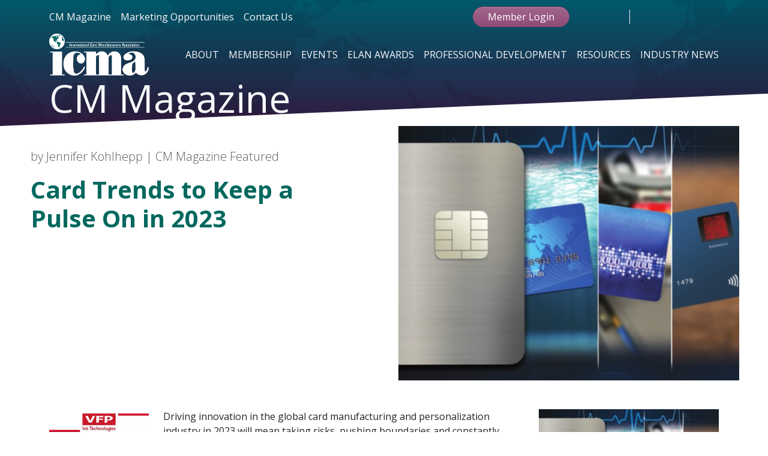

--- FILE ---
content_type: text/html; charset=UTF-8
request_url: https://icma.com/2023/02/13/card-trends-to-keep-a-pulse-on-in-2023
body_size: 15593
content:
<!doctype html>
	<html lang="en-US">
	<head>
		<!-- Required meta tags -->
		<meta charset="UTF-8">
		<meta name="viewport" content="width=device-width, initial-scale=1">
		<script src="https://code.iconify.design/3/3.1.0/iconify.min.js"></script>
		<script src="https://cdn.jsdelivr.net/npm/iconify-icon@1.0.7/dist/iconify-icon.min.js"></script>
		<link rel="preconnect" href="https://fonts.googleapis.com">
		<link rel="preconnect" href="https://fonts.gstatic.com" crossorigin>
		<link rel="preconnect" href="https://code.iconify.design" crossorigin>
		<link href="https://fonts.googleapis.com/css2?family=Open+Sans+Condensed:wght@300;700&family=Open+Sans:ital,wght@0,300..800;1,300..800&display=swap" rel="stylesheet" />

		<!-- wp_head begin -->
		<meta name='robots' content='index, follow, max-image-preview:large, max-snippet:-1, max-video-preview:-1' />

<!-- Google Tag Manager for WordPress by gtm4wp.com -->
<script data-cfasync="false" data-pagespeed-no-defer>
	var gtm4wp_datalayer_name = "dataLayer";
	var dataLayer = dataLayer || [];
</script>
<!-- End Google Tag Manager for WordPress by gtm4wp.com -->
	<!-- This site is optimized with the Yoast SEO plugin v26.8 - https://yoast.com/product/yoast-seo-wordpress/ -->
	<title>Card Trends to Keep a Pulse On in 2023 - ICMA</title>
	<link rel="canonical" href="https://icma.com/2023/02/13/card-trends-to-keep-a-pulse-on-in-2023" />
	<meta property="og:locale" content="en_US" />
	<meta property="og:type" content="article" />
	<meta property="og:title" content="Card Trends to Keep a Pulse On in 2023 - ICMA" />
	<meta property="og:description" content="Driving innovation in the global card manufacturing and personalization industry in 2023 will mean taking risks, pushing boundaries and constantly striving for improvement. “It requires a willingness to&hellip;" />
	<meta property="og:url" content="https://icma.com/2023/02/13/card-trends-to-keep-a-pulse-on-in-2023" />
	<meta property="og:site_name" content="ICMA" />
	<meta property="article:publisher" content="https://www.facebook.com/ICMAGlobal" />
	<meta property="article:published_time" content="2023-02-14T01:37:00+00:00" />
	<meta property="article:modified_time" content="2023-05-13T06:06:58+00:00" />
	<meta property="og:image" content="https://icma.com/wp-content/uploads/2023/05/screenshot-2023-02-13-153624.jpg" />
	<meta property="og:image:width" content="568" />
	<meta property="og:image:height" content="424" />
	<meta property="og:image:type" content="image/jpeg" />
	<meta name="author" content="Jennifer Kohlhepp" />
	<meta name="twitter:card" content="summary_large_image" />
	<meta name="twitter:creator" content="@ICMATweets" />
	<meta name="twitter:site" content="@ICMATweets" />
	<meta name="twitter:label1" content="Written by" />
	<meta name="twitter:data1" content="Jennifer Kohlhepp" />
	<meta name="twitter:label2" content="Est. reading time" />
	<meta name="twitter:data2" content="6 minutes" />
	<script type="application/ld+json" class="yoast-schema-graph">{"@context":"https://schema.org","@graph":[{"@type":"Article","@id":"https://icma.com/2023/02/13/card-trends-to-keep-a-pulse-on-in-2023#article","isPartOf":{"@id":"https://icma.com/2023/02/13/card-trends-to-keep-a-pulse-on-in-2023"},"author":{"name":"Jennifer Kohlhepp","@id":"https://icma.com/#/schema/person/8ecd00445408ef9e09355428791733e2"},"headline":"Card Trends to Keep a Pulse On in 2023","datePublished":"2023-02-14T01:37:00+00:00","dateModified":"2023-05-13T06:06:58+00:00","mainEntityOfPage":{"@id":"https://icma.com/2023/02/13/card-trends-to-keep-a-pulse-on-in-2023"},"wordCount":1223,"commentCount":0,"publisher":{"@id":"https://icma.com/#organization"},"image":{"@id":"https://icma.com/2023/02/13/card-trends-to-keep-a-pulse-on-in-2023#primaryimage"},"thumbnailUrl":"https://icma.com/wp-content/uploads/2023/05/screenshot-2023-02-13-153624.jpg","articleSection":["CM Magazine Featured"],"inLanguage":"en-US"},{"@type":"WebPage","@id":"https://icma.com/2023/02/13/card-trends-to-keep-a-pulse-on-in-2023","url":"https://icma.com/2023/02/13/card-trends-to-keep-a-pulse-on-in-2023","name":"Card Trends to Keep a Pulse On in 2023 - ICMA","isPartOf":{"@id":"https://icma.com/#website"},"primaryImageOfPage":{"@id":"https://icma.com/2023/02/13/card-trends-to-keep-a-pulse-on-in-2023#primaryimage"},"image":{"@id":"https://icma.com/2023/02/13/card-trends-to-keep-a-pulse-on-in-2023#primaryimage"},"thumbnailUrl":"https://icma.com/wp-content/uploads/2023/05/screenshot-2023-02-13-153624.jpg","datePublished":"2023-02-14T01:37:00+00:00","dateModified":"2023-05-13T06:06:58+00:00","breadcrumb":{"@id":"https://icma.com/2023/02/13/card-trends-to-keep-a-pulse-on-in-2023#breadcrumb"},"inLanguage":"en-US","potentialAction":[{"@type":"ReadAction","target":["https://icma.com/2023/02/13/card-trends-to-keep-a-pulse-on-in-2023"]}]},{"@type":"ImageObject","inLanguage":"en-US","@id":"https://icma.com/2023/02/13/card-trends-to-keep-a-pulse-on-in-2023#primaryimage","url":"https://icma.com/wp-content/uploads/2023/05/screenshot-2023-02-13-153624.jpg","contentUrl":"https://icma.com/wp-content/uploads/2023/05/screenshot-2023-02-13-153624.jpg","width":568,"height":424},{"@type":"BreadcrumbList","@id":"https://icma.com/2023/02/13/card-trends-to-keep-a-pulse-on-in-2023#breadcrumb","itemListElement":[{"@type":"ListItem","position":1,"name":"Home","item":"https://icma.com/"},{"@type":"ListItem","position":2,"name":"Blog","item":"https://icma.com/blog"},{"@type":"ListItem","position":3,"name":"Card Trends to Keep a Pulse On in 2023"}]},{"@type":"WebSite","@id":"https://icma.com/#website","url":"https://icma.com/","name":"ICMA","description":"International Card Manufacturers Association","publisher":{"@id":"https://icma.com/#organization"},"potentialAction":[{"@type":"SearchAction","target":{"@type":"EntryPoint","urlTemplate":"https://icma.com/?s={search_term_string}"},"query-input":{"@type":"PropertyValueSpecification","valueRequired":true,"valueName":"search_term_string"}}],"inLanguage":"en-US"},{"@type":"Organization","@id":"https://icma.com/#organization","name":"ICMA","url":"https://icma.com/","logo":{"@type":"ImageObject","inLanguage":"en-US","@id":"https://icma.com/#/schema/logo/image/","url":"https://icma.com/wp-content/uploads/2023/07/icmalogocolor.jpg","contentUrl":"https://icma.com/wp-content/uploads/2023/07/icmalogocolor.jpg","width":1944,"height":864,"caption":"ICMA"},"image":{"@id":"https://icma.com/#/schema/logo/image/"},"sameAs":["https://www.facebook.com/ICMAGlobal","https://x.com/ICMATweets","https://www.linkedin.com/company/10647785/","https://www.youtube.com/channel/UCkQ7m6VlNGuAlgbkJJ-Hfxg"]},{"@type":"Person","@id":"https://icma.com/#/schema/person/8ecd00445408ef9e09355428791733e2","name":"Jennifer Kohlhepp","image":{"@type":"ImageObject","inLanguage":"en-US","@id":"https://icma.com/#/schema/person/image/","url":"https://secure.gravatar.com/avatar/a004a6fd1a4588499c0b1b299fa4cec9dfbf952525383210506d52ce479b423b?s=96&d=mm&r=g","contentUrl":"https://secure.gravatar.com/avatar/a004a6fd1a4588499c0b1b299fa4cec9dfbf952525383210506d52ce479b423b?s=96&d=mm&r=g","caption":"Jennifer Kohlhepp"},"url":"https://icma.com/author/jenn"}]}</script>
	<!-- / Yoast SEO plugin. -->


<link rel='dns-prefetch' href='//www.google.com' />
<link rel="alternate" type="text/calendar" title="ICMA &raquo; iCal Feed" href="https://icma.com/calendar/?ical=1" />

<!-- Google Tag Manager for WordPress by gtm4wp.com -->
<!-- GTM Container placement set to automatic -->
<script data-cfasync="false" data-pagespeed-no-defer>
	var dataLayer_content = {"pagePostType":"post","pagePostType2":"single-post","pageCategory":["cm-featured"],"pagePostAuthor":"Jennifer Kohlhepp"};
	dataLayer.push( dataLayer_content );
</script>
<script data-cfasync="false" data-pagespeed-no-defer>
(function(w,d,s,l,i){w[l]=w[l]||[];w[l].push({'gtm.start':
new Date().getTime(),event:'gtm.js'});var f=d.getElementsByTagName(s)[0],
j=d.createElement(s),dl=l!='dataLayer'?'&l='+l:'';j.async=true;j.src=
'//www.googletagmanager.com/gtm.js?id='+i+dl;f.parentNode.insertBefore(j,f);
})(window,document,'script','dataLayer','GTM-5GZPNM7');
</script>
<!-- End Google Tag Manager for WordPress by gtm4wp.com --><style id='wp-img-auto-sizes-contain-inline-css'>
img:is([sizes=auto i],[sizes^="auto," i]){contain-intrinsic-size:3000px 1500px}
/*# sourceURL=wp-img-auto-sizes-contain-inline-css */
</style>
<link rel='stylesheet' id='jquery-modal-css' href='https://icma.com/wp-content/plugins/extra-fees-for-woocommerce/assets/css/jquery.modal.min.css?ver=6.2.0' media='all' />
<link rel='stylesheet' id='woocommerce-layout-css' href='https://icma.com/wp-content/plugins/woocommerce/assets/css/woocommerce-layout.css?ver=10.4.3' media='all' />
<link rel='stylesheet' id='woocommerce-smallscreen-css' href='https://icma.com/wp-content/plugins/woocommerce/assets/css/woocommerce-smallscreen.css?ver=10.4.3' media='only screen and (max-width: 768px)' />
<link rel='stylesheet' id='woocommerce-general-css' href='https://icma.com/wp-content/plugins/woocommerce/assets/css/woocommerce.css?ver=10.4.3' media='all' />
<style id='woocommerce-inline-inline-css'>
.woocommerce form .form-row .required { visibility: visible; }
/*# sourceURL=woocommerce-inline-inline-css */
</style>
<link rel='stylesheet' id='wpcw-frontend-css' href='https://icma.com/wp-content/plugins/wp-courseware/assets/css/frontend.css?id=bd62a8f26ba034a1bafb&#038;ver=4.17.0' media='all' />
<link rel='stylesheet' id='wpcw-course-note-css' href='https://icma.com/wp-content/plugins/wp-courseware/assets/css/coursenote.css?id=b2b610afda7c56ebf10c&#038;ver=4.17.0' media='all' />
<link rel='stylesheet' id='picostrap-styles-css' href='https://icma.com/wp-content/themes/icma/css-output/bundle.css?ver=1213' media='all' />
<script src="https://icma.com/wp-includes/js/jquery/jquery.min.js?ver=3.7.1" id="jquery-core-js"></script>
<script src="https://icma.com/wp-includes/js/jquery/jquery-migrate.min.js?ver=3.4.1" id="jquery-migrate-js"></script>
<script src="https://icma.com/wp-content/plugins/woocommerce/assets/js/jquery-blockui/jquery.blockUI.min.js?ver=2.7.0-wc.10.4.3" id="wc-jquery-blockui-js" defer data-wp-strategy="defer"></script>
<script id="wc-add-to-cart-js-extra">
var wc_add_to_cart_params = {"ajax_url":"/wp-admin/admin-ajax.php","wc_ajax_url":"/?wc-ajax=%%endpoint%%","i18n_view_cart":"View cart","cart_url":"https://icma.com/cart","is_cart":"","cart_redirect_after_add":"no"};
//# sourceURL=wc-add-to-cart-js-extra
</script>
<script src="https://icma.com/wp-content/plugins/woocommerce/assets/js/frontend/add-to-cart.min.js?ver=10.4.3" id="wc-add-to-cart-js" defer data-wp-strategy="defer"></script>
<script src="https://icma.com/wp-content/plugins/woocommerce/assets/js/js-cookie/js.cookie.min.js?ver=2.1.4-wc.10.4.3" id="wc-js-cookie-js" defer data-wp-strategy="defer"></script>
<script id="woocommerce-js-extra">
var woocommerce_params = {"ajax_url":"/wp-admin/admin-ajax.php","wc_ajax_url":"/?wc-ajax=%%endpoint%%","i18n_password_show":"Show password","i18n_password_hide":"Hide password"};
//# sourceURL=woocommerce-js-extra
</script>
<script src="https://icma.com/wp-content/plugins/woocommerce/assets/js/frontend/woocommerce.min.js?ver=10.4.3" id="woocommerce-js" defer data-wp-strategy="defer"></script>

<!-- This site is using AdRotate v5.17.2 to display their advertisements - https://ajdg.solutions/ -->
<!-- AdRotate CSS -->
<style type="text/css" media="screen">
	.g { margin:0px; padding:0px; overflow:hidden; line-height:1; zoom:1; }
	.g img { height:auto; }
	.g-col { position:relative; float:left; }
	.g-col:first-child { margin-left: 0; }
	.g-col:last-child { margin-right: 0; }
	.g-1 { margin:0px;  width:100%; max-width:264px; height:100%; max-height:564px; }
	@media only screen and (max-width: 480px) {
		.g-col, .g-dyn, .g-single { width:100%; margin-left:0; margin-right:0; }
	}
</style>
<!-- /AdRotate CSS -->

<meta name="generator" content="webp-uploads 2.6.1">
<meta name="tec-api-version" content="v1"><meta name="tec-api-origin" content="https://icma.com"><link rel="alternate" href="https://icma.com/wp-json/tribe/events/v1/" /> 	<noscript><style>.woocommerce-product-gallery{ opacity: 1 !important; }</style></noscript>
	<link rel="icon" href="https://icma.com/wp-content/uploads/2023/07/cropped-favicon-32x32.png" sizes="32x32" />
<link rel="icon" href="https://icma.com/wp-content/uploads/2023/07/cropped-favicon-192x192.png" sizes="192x192" />
<link rel="apple-touch-icon" href="https://icma.com/wp-content/uploads/2023/07/cropped-favicon-180x180.png" />
<meta name="msapplication-TileImage" content="https://icma.com/wp-content/uploads/2023/07/cropped-favicon-270x270.png" />
		<style id="wp-custom-css">
			.red {
color: red;
}

.ribbon-head {
border-bottom: 1px solid var(--bs-primary);
margin-bottom: 20px;

}

.scrollable-column {
max-height: 65vh;
/* Adjust as needed, e.g., calc(100vh - 56px) for fixed navbar */
overflow-y: scroll;
}		</style>
				<!-- wp_head end -->
<!-- Google tag (gtag.js)  <script async src="https://www.googletagmanager.com/gtag/js?id=AW-848268543"></script> <script> window.dataLayer = window.dataLayer || []; function gtag(){dataLayer.push(arguments);} gtag('js', new Date()); gtag('config', 'AW-848268543'); </script>-->
<!-- Hotjar Tracking Code for ICMA -->

<script>

    (function(h,o,t,j,a,r){

        h.hj=h.hj||function(){(h.hj.q=h.hj.q||[]).push(arguments)};

        h._hjSettings={hjid:3312720,hjsv:6};

        a=o.getElementsByTagName('head')[0];

        r=o.createElement('script');r.async=1;

        r.src=t+h._hjSettings.hjid+j+h._hjSettings.hjsv;

        a.appendChild(r);

    })(window,document,'https://static.hotjar.com/c/hotjar-','.js?sv=');

</script>
		<!-- Event snippet for Contact Submit conversion page
In your html page, add the snippet and call gtag_report_conversion when someone clicks on the chosen link or button. -->
<script>
function gtag_report_conversion(url) {
  var callback = function () {
    if (typeof(url) != 'undefined') {
      window.location = url;
    }
  };
  gtag('event', 'conversion', {
      'send_to': 'AW-848268543/JjbeCNvLne4BEP-ZvpQD',
      'event_callback': callback
  });
  return false;
}
</script>

	<link rel='stylesheet' id='wc-blocks-style-css' href='https://icma.com/wp-content/plugins/woocommerce/assets/client/blocks/wc-blocks.css?ver=wc-10.4.3' media='all' />
<link rel='stylesheet' id='wpachievements-notify-style-css' href='https://icma.com/wp-content/plugins/wp-courseware/includes/popup/css/MetroNotificationStyle.min.css?ver=6.9' media='all' />
<link rel='stylesheet' id='lc-aos-css' href='https://icma.com/wp-content/plugins/livecanvas/modules/optin-extra-assets/aos.css?ver=6.9' media='all' />
</head>
	<body class="wp-singular post-template-default single single-post postid-10847 single-format-standard wp-embed-responsive wp-theme-picostrap5 wp-child-theme-icma theme-picostrap5 lc-custom-header lc-custom-footer woocommerce-no-js tribe-no-js scroll-position-at-top" >
		
<!-- GTM Container placement set to automatic -->
<!-- Google Tag Manager (noscript) -->
				<noscript><iframe src="https://www.googletagmanager.com/ns.html?id=GTM-5GZPNM7" height="0" width="0" style="display:none;visibility:hidden" aria-hidden="true"></iframe></noscript>
<!-- End Google Tag Manager (noscript) -->  

		<nav id="NavICMA" class="icma-nav">
			<div class="nav-toggle-wrap d-md-none">
				<button id="NavToggleICMA" class="btn btn-dark">
					<div class="button-lines"><span></span><span></span><span></span><span></span></div>
					<span>Menu</span>
			</button>
			</div>
			<div class="container the-util-nav">
				<div class="row py-md-2">
					<div class="col-md-5 d-none d-lg-block">
						<ul id="menu-util-nav" class="navbar-nav flex-md-row text-light me-auto mb-2 mb-md-0 "><li  class="menu-item menu-item-type-post_type menu-item-object-page nav-item nav-item-234"><a href="https://icma.com/cm-magazine" class="nav-link ">CM Magazine</a></li>
<li  class="menu-item menu-item-type-post_type menu-item-object-page nav-item nav-item-286"><a href="https://icma.com/resources/reach-your-market-icma-marketing-solutions" class="nav-link ">Marketing Opportunities</a></li>
<li  class="menu-item menu-item-type-post_type menu-item-object-page nav-item nav-item-235"><a href="https://icma.com/contact" class="nav-link ">Contact Us</a></li>
</ul>						
					</div>
					<div class="col-md-7 d-flex flex-column flex-lg-row align-items-lg-center justify-content-lg-end flex-lg-nowrap">
						    <div class="the-user-buttons flex-fill d-flex flex-md-nowrap align-items-center justify-content-end my-3 my-lg-0">
            <a class="btn btn-secondary py-1 px-4 mx-md-4" href="/login">Member Login</a>
    </div>

    						<div class="search-n-socials mb-3 mb-lg-0 ms-lg-4">
							<a class="action-search"><iconify-icon icon="carbon:search"></iconify-icon></a>
							<span class="divider"></span>
							<div class="the-actions">
								<form class="" action="https://icma.com" method="get">
									<input required autocomplete="off" name="s" />
									<button class="d-none" type="submit">Go</button>
								</form>
								<a href="https://www.linkedin.com/company/10647785/" class="action-social" target="_blank"><iconify-icon icon="bxl:linkedin"></iconify-icon></a>
								<a href="https://x.com/ICMATweets" class="action-social" target="_blank"><iconify-icon icon="bi:twitter-x"></iconify-icon></a>
								<a href="https://www.facebook.com/ICMAGlobal" class="action-social" target="_blank"><iconify-icon icon="bxl:facebook"></iconify-icon></a>
								<a href="https://www.youtube.com/channel/UCkQ7m6VlNGuAlgbkJJ-Hfxg" class="action-social" target="_blank"><iconify-icon icon="bxl:youtube"></iconify-icon></a>
							</div>
						</div>
					</div>
				</div>
			</div>
			<div class="container navbar-expand-md pb-5 pb-lg-0">
				<div class="row">
					<div class="the-logo d-none d-md-block col-4 col-lg-2">
						<a href="https://icma.com"><img src="/wp-content/uploads/2023/03/ICMA-logo_rev.png" /></a>
						<!-- <a href="https://icma.com"><img src="/wp-content/uploads/2025/01/ICMA_35th_LogoFade-04-png.webp" style="max-height: 120px;"/></a> -->
					</div>
					<div class="col-12 col-lg-10 d-flex flex-column flex-lg-row align-items-lg-center">
							<ul id="menu-main-nav" class="ms-md-auto navbar-nav flex-md-row text-light "><li  class="menu-item menu-item-type-custom menu-item-object-custom menu-item-has-children dropdown nav-item nav-item-9263"><a href="/about/what-is-icma" class="nav-link  dropdown-toggle" data-bs-toggle="dropdown" data-bs-auto-close="outside" aria-haspopup="true" aria-expanded="false">About</a>
<ul class="dropdown-menu  depth_0">
	<li  class="menu-item menu-item-type-post_type menu-item-object-page nav-item nav-item-73"><a href="https://icma.com/about/icma-leadership" class="dropdown-item ">ICMA Leadership</a></li>
	<li  class="menu-item menu-item-type-post_type menu-item-object-page nav-item nav-item-77"><a href="https://icma.com/about/faq" class="dropdown-item ">FAQ</a></li>
</ul>
</li>
<li  class="menu-item menu-item-type-custom menu-item-object-custom menu-item-has-children dropdown nav-item nav-item-9076"><a href="/membership/join-now" class="nav-link  dropdown-toggle" data-bs-toggle="dropdown" data-bs-auto-close="outside" aria-haspopup="true" aria-expanded="false">Membership</a>
<ul class="dropdown-menu  depth_0">
	<li  class="menu-item menu-item-type-post_type menu-item-object-page nav-item nav-item-74"><a href="https://icma.com/membership/who-is-icma" class="dropdown-item ">Who is ICMA?</a></li>
	<li  class="menu-item menu-item-type-post_type menu-item-object-page nav-item nav-item-9851"><a href="https://icma.com/membership/join-now" class="dropdown-item ">Membership Benefits</a></li>
	<li  class="menu-item menu-item-type-post_type menu-item-object-page nav-item nav-item-9353"><a href="https://icma.com/membership/categories" class="dropdown-item ">Membership Categories</a></li>
	<li  class="menu-item menu-item-type-custom menu-item-object-custom nav-item nav-item-13057"><a href="/directory" class="dropdown-item ">Member Directory</a></li>
</ul>
</li>
<li  class="menu-item menu-item-type-post_type menu-item-object-page menu-item-has-children dropdown nav-item nav-item-13048"><a href="https://icma.com/events" class="nav-link  dropdown-toggle" data-bs-toggle="dropdown" data-bs-auto-close="outside" aria-haspopup="true" aria-expanded="false">Events</a>
<ul class="dropdown-menu  depth_0">
	<li  class="menu-item menu-item-type-post_type menu-item-object-page nav-item nav-item-81043"><a href="https://icma.com/icma-expo" class="dropdown-item ">ICMA Expo</a></li>
	<li  class="d-none menu-item menu-item-type-post_type menu-item-object-page nav-item nav-item-31886"><a href="https://icma.com/icma-expo-2025/production-360" class="dropdown-item ">Production 360</a></li>
	<li  class="menu-item menu-item-type-post_type menu-item-object-page nav-item nav-item-9327"><a href="https://icma.com/cardtrex" class="dropdown-item ">CardTREX</a></li>
</ul>
</li>
<li  class="menu-item menu-item-type-custom menu-item-object-custom menu-item-has-children dropdown nav-item nav-item-9204"><a href="/elan-awards/overview" class="nav-link  dropdown-toggle" data-bs-toggle="dropdown" data-bs-auto-close="outside" aria-haspopup="true" aria-expanded="false">Elan Awards</a>
<ul class="dropdown-menu  depth_0">
	<li  class="menu-item menu-item-type-post_type menu-item-object-page nav-item nav-item-46"><a href="https://icma.com/elan-awards/overview" class="dropdown-item ">Overview</a></li>
	<li  class="menu-item menu-item-type-post_type menu-item-object-page nav-item nav-item-80484"><a href="https://icma.com/elan-awards/2025-winners" class="dropdown-item ">2025 Winners</a></li>
</ul>
</li>
<li  class="menu-item menu-item-type-custom menu-item-object-custom menu-item-has-children dropdown nav-item nav-item-9331"><a href="/training" class="nav-link  dropdown-toggle" data-bs-toggle="dropdown" data-bs-auto-close="outside" aria-haspopup="true" aria-expanded="false">Professional Development</a>
<ul class="dropdown-menu  depth_0">
	<li  class="menu-item menu-item-type-post_type menu-item-object-page nav-item nav-item-94"><a href="https://icma.com/training" class="dropdown-item ">Professional Development Overview</a></li>
	<li  class="menu-item menu-item-type-post_type menu-item-object-page nav-item nav-item-90"><a href="https://icma.com/training/ace-accreditation" class="dropdown-item ">ACE-Accreditation</a></li>
	<li  class="menu-item menu-item-type-post_type menu-item-object-page nav-item nav-item-9846"><a href="https://icma.com/training/ace-commercial" class="dropdown-item ">ACE-Commercial</a></li>
	<li  class="menu-item menu-item-type-custom menu-item-object-custom nav-item nav-item-81104"><a target="_blank" href="https://icma.careerwebsite.com/home/index.cfm?" class="dropdown-item ">Career Center</a></li>
	<li  class="menu-item menu-item-type-custom menu-item-object-custom nav-item nav-item-79389"><a href="https://icma.peachnewmedia.com/store/streaming/index.php" class="dropdown-item ">ICMA Learning Center</a></li>
	<li  class="menu-item menu-item-type-post_type menu-item-object-page nav-item nav-item-80612"><a href="https://icma.com/training/mentorship" class="dropdown-item ">Mentorship Program</a></li>
	<li  class="menu-item menu-item-type-post_type menu-item-object-page nav-item nav-item-80729"><a href="https://icma.com/training/webinars" class="dropdown-item ">Webinars</a></li>
</ul>
</li>
<li  class="menu-item menu-item-type-custom menu-item-object-custom menu-item-has-children dropdown nav-item nav-item-9262"><a href="/resources/partner-program" class="nav-link  dropdown-toggle" data-bs-toggle="dropdown" data-bs-auto-close="outside" aria-haspopup="true" aria-expanded="false">Resources</a>
<ul class="dropdown-menu  depth_0">
	<li  class="menu-item menu-item-type-post_type menu-item-object-page nav-item nav-item-359"><a href="https://icma.com/resources/partner-program" class="dropdown-item ">Partner Program</a></li>
	<li  class="menu-item menu-item-type-post_type menu-item-object-page nav-item nav-item-63"><a href="https://icma.com/resources/ecolabel-program" class="dropdown-item ">Ecolabel Program</a></li>
	<li  class="menu-item menu-item-type-post_type menu-item-object-page nav-item nav-item-65"><a href="https://icma.com/resources/reach-your-market-icma-marketing-solutions" class="dropdown-item ">ICMA Marketing Solutions</a></li>
</ul>
</li>
<li  class="menu-item menu-item-type-custom menu-item-object-custom menu-item-has-children dropdown nav-item nav-item-32681"><a href="/blog" class="nav-link  dropdown-toggle" data-bs-toggle="dropdown" data-bs-auto-close="outside" aria-haspopup="true" aria-expanded="false">Industry News</a>
<ul class="dropdown-menu  depth_0">
	<li  class="menu-item menu-item-type-post_type menu-item-object-page current_page_parent nav-item nav-item-30"><a href="https://icma.com/blog" class="dropdown-item active">Blog</a></li>
	<li  class="menu-item menu-item-type-post_type menu-item-object-page nav-item nav-item-72"><a href="https://icma.com/about/global-card-news" class="dropdown-item ">Global Card News</a></li>
</ul>
</li>
</ul>							<div class="d-lg-none">
								<div class="dropdown-menu">
																			<li class="menu-item nav-item nav-item-234"><a href="https://icma.com/cm-magazine" class="dropdown-item">CM Magazine</a></li>
																			<li class="menu-item nav-item nav-item-286"><a href="https://icma.com/resources/reach-your-market-icma-marketing-solutions" class="dropdown-item">Marketing Opportunities</a></li>
																			<li class="menu-item nav-item nav-item-235"><a href="https://icma.com/contact" class="dropdown-item">Contact Us</a></li>
																	</div>
							</div>
					</div>
				</div>
			</div>
		</nav>
		<div id="MobileLogoICMA" class="d-flex justify-content-center py-3 d-md-none">
			<a class="d-block col-6" href="https://icma.com"><img class="w-100" src="/wp-content/uploads/2023/03/ICMA-logo_rev.png" /></a>
		</div>
			<header>
		<div class="backdrop"></div>
		<div class="background"></div>
	<div class="content container flex-fill d-flex flex-column justify-content-center align-items-start text-start">
		<div class="col-12 col-lg-6">
			<h1 class="display-3 fw-400  text-light">CM Magazine</h1>
		</div>
	</div>
</header>
<style type="text/css">header { 
	--header-image: url('https://icma.com/wp-content/uploads/2025/01/ICMA_0606_Masthead_2024_Purple-png.webp');
	}
</style>	<main id='theme-main'>

	<div class="container-fluid p-0 mb-4">
		<div class="row g-0">
			<div class="col-md-6 order-md-2 ps-4 d-flex">
				<img width="568" height="424" src="https://icma.com/wp-content/uploads/2023/05/screenshot-2023-02-13-153624.jpg" class="attachment- size- wp-post-image" alt="" decoding="async" fetchpriority="high" srcset="https://icma.com/wp-content/uploads/2023/05/screenshot-2023-02-13-153624.jpg 568w, https://icma.com/wp-content/uploads/2023/05/screenshot-2023-02-13-153624-300x224.jpg 300w" sizes="(max-width: 568px) 100vw, 568px" />			</div>
			<!-- featured image -->

			<div class="col-md-6 order-md-1" style="padding:5vh 4vw">
				<div class="lc-block">
					<!-- post meta -->
					<p class="lead text-muted">
						by
						Jennifer Kohlhepp | CM Magazine Featured 					</p>
				</div>
				<!-- /lc-block -->

				<!-- /lc-block -->
				<div class="lc-block">
					<!-- the title -->
					<h1 class="display-6 fw-bold text-primary">
						Card Trends to Keep a Pulse On in 2023					</h1>
				</div>
			</div>
		</div>
	</div>

	<div class="container">
		<div class="row mt-5">
			<div class="col-md-2">
				<div><div class="g g-1"><div class="g-dyn a-6 c-1"><a class="gofollow" data-track="NiwxLDYw" href="https://www.vfp-ink-technologies.com/" target="_blank"><img src="https://icma.com/wp-content/uploads/2025/05/VFP-WEB_Apr_May-2025.webp" /></a></div><div class="g-dyn a-7 c-2"><a class="gofollow" data-track="NywxLDYw" href="https://muehlbauer.de/products/software/mb-palamax/" target="_blank"><img src="https://icma.com/wp-content/uploads/2025/10/Muhlbauer-Skyscraper-2025Sept_Oct.webp" /></a></div><div class="g-dyn a-12 c-3"><a href="https://icma.com/icma-expo/attend" target="_blank"><img src="https://icma.com/wp-content/uploads/2026/01/ICMA_0637_EXPO_Register-Now_Display-Ad_268x564.webp" /></a></div><div class="g-dyn a-3 c-4"><a class="gofollow" data-track="MywxLDYw" href="https://perfectplastic.com/" target="_blank"><img src="https://icma.com/wp-content/uploads/2025/10/Perfect-Plastic-Skyscraper-2025Spet_Oct.webp" /></a></div><div class="g-dyn a-5 c-5"><a class="gofollow" data-track="NSwxLDYw" href="https://www.atlanticzeiser.com/en" target="_blank"><img src="https://icma.com/wp-content/uploads/2025/10/AZ-Skyscraper-2025Sept_Oct.webp" /></a></div></div></div>
			</div>
			<div class="col-md-10">
				<div class="lc-block">
				<p><img decoding="async" class="alignright size-medium wp-image-8740" src="https://icma.com/wp-content/uploads/2023/05/screenshot-2023-02-13-153624-300x224.jpg" alt="" width="300" height="224" />Driving innovation in the global card manufacturing and personalization industry in 2023 will mean taking risks, pushing boundaries and constantly striving for improvement.</p>
<p>“It requires a willingness to think outside the box and a determination to stay ahead of the competition,” said Jon Wilk, president and CEO of CompoSecure. “But most importantly, it requires a relentless focus on the needs of the customer and a drive to create value that will last for years to come.”</p>
<p>CompoSecure, which has provided breakthrough technology in metal payment card design for 20 years, is excited to introduce several new form factors as its partners continually seek elegant payment cards that deliver distinct experiences,<br />
enable brand differentiation and enhance security.</p>
<p><strong>LED Card:</strong> This card features the issuing bank logo on the face of the card, lighting up with LEDs when a contactless<br />
transaction is initiated at the point of sale (POS).</p>
<p><strong>Lux Glass™ Card:</strong> This transparent payment card made of Corning® Gorilla® Glass is durable enough for heavy<br />
use but it also has an elegant look and feel.</p>
<p><strong>Echo Mirror™ Card:</strong> Protecting this card is a newly developed coating, providing scratch-resistant protection to maintain the beauty of the mirror finish. It also features laser and mechanical engraving, offering endless options for clean and crisp customization and personalization.</p>
<p><strong>Arculus™:</strong> In addition to being an award-winning cold storage hardware wallet, CompoSecure’s Arculus technology can also transform a metal card into a multifunctional device to support both payments and to act as a “tap-to-authenticate” hardware key allowing for passwordless and hardware-based multi-factor authentication (MFA). Leveraging a payment card as an authentication key allows for frictionless user experiences, delivers improved customer security and continues to enhance a card issuer’s brand. This security and digital authentication solution is FIDO2 certified, and CompoSecure has obtained approval by Mastercard and Visa to produce payment cards with authentication capabilities.</p>
<p><strong>Dynamic CVV:</strong> CompoSecure is now able to add dynamic card verification value (CVV) technology to metal cards. This security feature converts the three-digit CVV code from a static number printed on the back of the card to one on a tiny e-ink screen that refreshes periodically. The cardholder must physically possess the card to have all the necessary information to make a purchase. This technology aims to fight the $32 billion payment card fraud crisis facing the industry.</p>
<p>A dynamic CVV/cardholder verification method (CVM) code is one of the most effective measures to fight the raising “card-not-present” fraud, while maintaining a seamless e-commerce shopping experience for the customer, according to LINXENS. Battery-free technology, in connection with easy processing on the card manufacturing side, paves the way for mass deployment. The technical principle of this reader powered electronic inlay also can be applied for future application in transit, loyalty or pre-stored value.</p>
<p>A prelam/inlay enables any card manufacturer to manufacture a dynamic CVV/CVM card. Contrary to other products currently on the market this requires no special machinery, processes or materials. Standard smartcard-equipment and processes are needed only. Moreover, LINXENS’ integrated technology does not rely on a battery. The entire system is powered by the POS reader field. The CVV/CVM is updated whenever the card is powered by a reader/POS during a “card-present transaction.”</p>
<p>“The credit card is an important part of the modern financial industry, which brings convenience to our daily life,” said<br />
Lindda Li, design director, Goldpac Limited. “With the development of materials and technology, the sense of science<br />
and technology should be reflected in card making. This includes the usage of various eco-friendly materials and high-temperature resistant materials, making the credit card a modern payment product integrating finance, technology and culture.”</p>
<p>According to Li, significant trends in global card manufacturing and personalization include keeping up with the new era, giving full play to the unique advantages of credit cards, expanding the business model of “materials+culture+technology” and helping the banking industry cope with the high requirements of the new era for application experience in the digital environment.</p>
<p>Over the last decade, key chip technologies have continued to improve, whereas the appearance of chips in cards has remained uninspiring. As people place greater emphasis on card designs, styles and special production techniques, unchanging chips have lost their appeal while unique and innovative chips bring greater possibilities to the card market.<br />
Giesecke+Devrient (G+D) (China) Technologies Co. Ltd. has pioneered the design and development of special-shaped<br />
chips. While fully satisfying the purpose and specifications of chips, the manufacturer has created uniquely shaped chips<br />
that may be used widely. Unlike the conventional monotonous square shape, colors and engraving have been added to turn<br />
chips into exquisite and unique inlaid artworks.</p>
<p>Wearable payment devices will also become one of the new means of quick payment. China CITIC Bank has joined hands with “Game for Peace” to launch a new wearable payment device, which is based on a classic device from the video game. It may simply seem like the game’s merchandise and accessory, but it actually allows contactless payment.</p>
<p>In the government ID and access control card domain, Ammar Ahmed, director of strategic marketing and card design security program lead, D&amp;V, Canadian Bank Note Co. (CBN) said CBN will continue to create value that benefits its government customers and the people they serve.</p>
<p>“The market will demand increased security and continue the trend of shifting toward well-designed polycarbonate cards<br />
to combat well-funded counterfeiters,” said Ahmed. “We anticipate a higher emphasis in requirements from the market<br />
on a vendor’s expertise and demonstrated ability to integrate security features seamlessly. While some see digital credentials<br />
as a substitute threat to the market, we see continued progress on the mobile driver’s license and digital identity credentials<br />
as a complementary solution to the physical credential rather than as a replacement in the near future.”</p>
<p>Thales DIS USA anticipates continued interest in innovative security and technology throughout the card design, manufacturing and personalization processes, including continued growth in the use of polycarbonate as a superior substrate.</p>
<p>“We are seeing more card issuing authorities continue to pursue card solutions with stronger security features and<br />
unique designs for exceptional fraud prevention capabilities, said Hanne Adamsen, head of field marketing, Thales Identity<br />
&amp; Biometric Solutions, North America.</p>
<p>Cristina Bergeret, product marketing manager, innovative cards, Thales, France, said the trends emerging that will<br />
continue in 2023 are as follows:</p>
<p><strong>Minimalism:</strong> Reducing the design to its most essential but also removing security features like signature panel, hologram<br />
and/or simplifying graphical personalization—through extensive use of flat personalization—and packaging.</p>
<p><strong>Sustainability:</strong> Allowing banks to select the card material that best suits their sustainability strategy but also considering the entire product lifecycle—eco-design, packaging, graphical personalization, transport, distribution and end of life.<br />
User-Centric Experience: Providing improved convenience thru a large array of payment means, adapting to their<br />
cardholders’ needs and taking accessibility requirements into account.</p>
<p><strong>Instant Brand Recognition:</strong> Allowing the bank to be instantly recognized thanks to a strong brand identity, the increased<br />
usage of innovation or by enabling their cardholders to co-design their card and make it unique.</p>
<p>The global card manufacturing and personalization industry’s mission is clear for 2023—to serve clients with the best card<br />
products, technology and designs. In order to achieve this goal, the industry must continue to constantly adapt to the<br />
local market trends and end-customer preferences.</p>
 </div>
			</div>
		</div>
	</div>
<div class="container">
		<div class="row my-3 border-top border-1 border-bottom border-1 pb-4">
			<div class="col-md-4 pt-4">
				<div class="lc-block text-center">&laquo; <a href="https://icma.com/2023/02/09/top-6-global-card-manufacturing-and-personalization-trends-for-2023" rel="prev">Top 6 Global Card Manufacturing and Personalization Trends for 2023</a></div>
			</div>
			<div class="col-md-4 pt-4">
				<div class="lc-block text-center">
				<a href="/cm-magazine">HOME</a> </div>
			</div>
			<div class="col-md-4 pt-4">
				<div class="lc-block text-center"><a href="https://icma.com/2023/02/13/why-the-future-is-phygital" rel="next">Why the Future is Phygital</a> &raquo;</div>
			</div>
		</div>
	</div>


</main>
	


<footer id='lc-footer'>
<div style="background: rgb(0,104,94);
background: linear-gradient(180deg, rgba(0,104,94,1) 0%, rgba(36,32,56,1) 95%);" class="shadow-sm pt-3">
	<div class="container pt-5">
		<div class="row">
			<div class="col-md-6 pt-2">
				<div class="lc-block text-light pb-5" style="">
					<div>
						<p> <a href="/events" class="text-white text-decoration-none">EVENTS</a>&nbsp; &nbsp; &nbsp;<a href="/elan-awards/overview" class="text-white text-decoration-none">ELAN AWARDS</a>&nbsp; &nbsp; <a href="/training/" class="text-white text-decoration-none">TRAINING</a>&nbsp; &nbsp; <a href="/resources/partner-program" class="text-white text-decoration-none">RESOURCES</a>&nbsp; &nbsp; <a href="/about/what-is-icma" class="text-white text-decoration-none">ABOUT</a>&nbsp; &nbsp; <a href="/blog" class="text-white text-decoration-none">BLOG</a>
						</p>
					</div>
				</div>
				<div class="lc-block text-light">
					<div>
						<p><a href="/cm-magazine" class="text-white text-decoration-none">CM Magazine</a>&nbsp; &nbsp; <a href="/resources/icma-marketing-solutions" class="text-white text-decoration-none">Marketing Opportunities</a>&nbsp; &nbsp; &nbsp;<a href="/contact" class="text-white text-decoration-none">Contact Us</a></p>
					</div>
				</div>
			</div>
			<div class="col-md-3 pt-2"><!-- <div class="lc-block"><a class="btn btn-danger" href="#" role="button ftbtn" style="width: 190px
">Training Login</a></div> -->
				<div class="lc-block pt-4"><a class="btn btn-secondary" href="/login" role="button ftbtn" style="width: 190px" target="_blank" rel="noopener">Members Login</a></div>
			</div>
			<div class="col-md-3 pt-2">
				<div class="lc-block pb-5">
					<img class="img-fluid" src="/wp-content/uploads/2023/03/ICMA-logo_rev.png" width="173">
				</div>
				<div class="lc-block text-light">
					<div>
						<p class="rfs-7"> 50 Millstone Road, Building 200, <br>Suite 215<br>
							East Windsor, NJ 08520 USA<br>
							609.799.4900<br>
							info@icma.com
						</p>
					</div>
				</div>
				<div class="lc-block">
					<div>
						<p></p>
						<div class="search-n-socials">
							<a class="action-search">
								<iconify-icon icon="carbon:search"></iconify-icon>
							</a>
							<span class="divider"></span>
							<div class="the-actions">
								<form class="" action="https://icma.com/" method="get">
									<input required="" autocomplete="off" name="s">
									<button class="d-none" type="submit">Go</button>
								</form>
								<a href="https://www.linkedin.com/company/international-card-manufacturers-association/" class="action-social" target="_blank" rel="noopener">
									<iconify-icon icon="bxl:linkedin"></iconify-icon>
								</a>
								<a href="https://x.com/ICMATweets" class="action-social" target="_blank" rel="noopener">
									<iconify-icon icon="bi:twitter-x"></iconify-icon>
								</a>
								<a href="https://www.facebook.com/ICMAGlobal" class="action-social" target="_blank" rel="noopener"><iconify-icon icon="bxl:facebook"></iconify-icon></a>
								<!--<a href="https://www.instagram.com/swiss_vault_global/" class="action-social" target="_blank" rel="noopener">
				<iconify-icon icon="bxl:instagram"></iconify-icon>
			</a>-->
								<a href="https://www.youtube.com/channel/UCkQ7m6VlNGuAlgbkJJ-Hfxg" class="action-social" target="_blank" rel="noopener">
									<iconify-icon icon="bxl:youtube"></iconify-icon>
								</a>
							</div>
							<p></p>
						</div>
					</div>
				</div>
			</div>
		</div>
		<div class="row">
			<div class="col-md-12 text-center align-self-end text-light mt-4">
				<div class="lc-block">
					<div>
						<p class="rfs-6"> © 2023 Copyright International Card Manufacturers Association | <a class="link-light" href="https://cmasolutions.com/" target="_blank" rel="noopener">Website Designed &amp; Maintained by Creative Marketing Alliance</a> | <a class="link-light" href="/privacy-policy">Privacy Policy</a></p>
					</div>
				</div>
			</div>
		</div>
	</div>
</div>
</footer>




	<script type="speculationrules">
{"prefetch":[{"source":"document","where":{"and":[{"href_matches":"/*"},{"not":{"href_matches":["/wp-*.php","/wp-admin/*","/wp-content/uploads/*","/wp-content/*","/wp-content/plugins/*","/wp-content/themes/icma/*","/wp-content/themes/picostrap5/*","/*\\?(.+)"]}},{"not":{"selector_matches":"a[rel~=\"nofollow\"]"}},{"not":{"selector_matches":".no-prefetch, .no-prefetch a"}}]},"eagerness":"conservative"}]}
</script>
	<script id="lc_script_tag" type="module"></script>
			<script>
		( function ( body ) {
			'use strict';
			body.className = body.className.replace( /\btribe-no-js\b/, 'tribe-js' );
		} )( document.body );
		</script>
			 
	<div id="picostrap-page-top-indicator" class="position-absolute w-100 top-0" style="height:5px">
	</div>
	 
	<script>
		document.addEventListener('DOMContentLoaded', function(event) {

			if(!!window.IntersectionObserver){
				// interaction observer to monitor when page is scrolled		
				let picoBodyScrolledObserver = new IntersectionObserver((entries, picoBodyScrolledObserver) => { 
					entries.forEach(entry => {
						let element = document.querySelector('body');
						if (entry.intersectionRatio!=1){
							element.classList.add("scroll-position-not-at-top");
							element.classList.remove("scroll-position-at-top");
						}
						else {
							element.classList.remove("scroll-position-not-at-top");
							element.classList.add("scroll-position-at-top");
						}
				
					});
				}, {threshold: 1});
				picoBodyScrolledObserver.observe(document.querySelector('#picostrap-page-top-indicator')) ;
			}
		});
	</script>
	
<script> /* <![CDATA[ */var tribe_l10n_datatables = {"aria":{"sort_ascending":": activate to sort column ascending","sort_descending":": activate to sort column descending"},"length_menu":"Show _MENU_ entries","empty_table":"No data available in table","info":"Showing _START_ to _END_ of _TOTAL_ entries","info_empty":"Showing 0 to 0 of 0 entries","info_filtered":"(filtered from _MAX_ total entries)","zero_records":"No matching records found","search":"Search:","all_selected_text":"All items on this page were selected. ","select_all_link":"Select all pages","clear_selection":"Clear Selection.","pagination":{"all":"All","next":"Next","previous":"Previous"},"select":{"rows":{"0":"","_":": Selected %d rows","1":": Selected 1 row"}},"datepicker":{"dayNames":["Sunday","Monday","Tuesday","Wednesday","Thursday","Friday","Saturday"],"dayNamesShort":["Sun","Mon","Tue","Wed","Thu","Fri","Sat"],"dayNamesMin":["S","M","T","W","T","F","S"],"monthNames":["January","February","March","April","May","June","July","August","September","October","November","December"],"monthNamesShort":["January","February","March","April","May","June","July","August","September","October","November","December"],"monthNamesMin":["Jan","Feb","Mar","Apr","May","Jun","Jul","Aug","Sep","Oct","Nov","Dec"],"nextText":"Next","prevText":"Prev","currentText":"Today","closeText":"Done","today":"Today","clear":"Clear"}};/* ]]> */ </script>	<script>
		(function () {
			var c = document.body.className;
			c = c.replace(/woocommerce-no-js/, 'woocommerce-js');
			document.body.className = c;
		})();
	</script>
	<script src="https://icma.com/wp-content/plugins/the-events-calendar/common/build/js/user-agent.js?ver=da75d0bdea6dde3898df" id="tec-user-agent-js"></script>
<script id="adrotate-groups-js-extra">
var impression_object = {"ajax_url":"https://icma.com/wp-admin/admin-ajax.php"};
//# sourceURL=adrotate-groups-js-extra
</script>
<script src="https://icma.com/wp-content/plugins/adrotate/library/jquery.groups.js" id="adrotate-groups-js"></script>
<script id="adrotate-clicker-js-extra">
var click_object = {"ajax_url":"https://icma.com/wp-admin/admin-ajax.php"};
//# sourceURL=adrotate-clicker-js-extra
</script>
<script src="https://icma.com/wp-content/plugins/adrotate/library/jquery.clicker.js" id="adrotate-clicker-js"></script>
<script src="https://icma.com/wp-content/plugins/livecanvas/modules/optin-extra-assets/aos-with-init.js?ver=6.9" id="lc-aos-js"></script>
<script src="https://icma.com/wp-content/plugins/duracelltomi-google-tag-manager/dist/js/gtm4wp-contact-form-7-tracker.js?ver=1.22.3" id="gtm4wp-contact-form-7-tracker-js"></script>
<script src="https://icma.com/wp-content/plugins/wp-courseware/assets/js/countdown.js?id=81fd492a20dad3190342&amp;ver=4.17.0" id="wpcw-countdown-js"></script>
<script src="https://icma.com/wp-content/plugins/wp-courseware/assets/js/form.js?id=c970b90b570ce4ea4d55&amp;ver=4.17.0" id="wpcw-jquery-form-js"></script>
<script id="wpcw-frontend-js-extra">
var wpcw_frontend_params = {"api_url":"https://icma.com/wp-json/wpcw/v1/api/","api_nonce":"92fc64265d","ajax_api_url":"/?wpcw-ajax=%%endpoint%%","ajax_api_nonce":"f9b39a3325","ajaxurl":"https://icma.com/wp-admin/admin-ajax.php","enrollment_nonce":"91c9ac1283","progress_nonce":"6faadab18c","str_uploading":"Uploading:","str_quiz_all_fields":"Please provide an answer for all of the questions on this page.","timer_units_hrs":"hrs","timer_units_mins":"mins","timer_units_secs":"secs","min_password_strength":"3","i18n_password_error":"Please enter a stronger password.","i18n_password_hint":"Hint: The password should be at least twelve characters long. To make it stronger, use upper and lower case letters, numbers, and symbols like ! \" ? $ % ^ & ).","course_progress":{"i18n_confirm_reset_unit":"Are you sure you wish to reset your progress of this Unit? This CANNOT be undone.","i18n_confirm_reset_units":"Are you sure you wish to reset your progress up to this Unit? This CANNOT be undone."}};
//# sourceURL=wpcw-frontend-js-extra
</script>
<script src="https://icma.com/wp-content/plugins/wp-courseware/assets/js/frontend.js?id=860ac92ddd9f1dcceebb&amp;ver=4.17.0" id="wpcw-frontend-js"></script>
<script id="wpcw-course-note-js-extra">
var wpcw_course_note_params = {"api_url":"https://icma.com/wp-json/wpcw/v1/api/","api_nonce":"92fc64265d","ajax_api_url":"/?wpcw-ajax=%%endpoint%%","ajax_api_nonce":"f9b39a3325","delete_note_confirm":"Are you sure you wish to delete your note?"};
//# sourceURL=wpcw-course-note-js-extra
</script>
<script src="https://icma.com/wp-content/plugins/wp-courseware/assets/js/coursenote.js?id=abbb01232b5c3e247b37&amp;ver=4.17.0" id="wpcw-course-note-js"></script>
<script src="https://icma.com/wp-content/themes/icma/js/bootstrap.bundle.min.js" id="bootstrap5-childtheme-js" data-wp-strategy="defer"></script>
<script src="https://icma.com/wp-content/themes/icma/js/icma.js?ver=1769636879" id="icma-main-js"></script>
<script src="https://icma.com/wp-content/plugins/woocommerce/assets/js/sourcebuster/sourcebuster.min.js?ver=10.4.3" id="sourcebuster-js-js"></script>
<script id="wc-order-attribution-js-extra">
var wc_order_attribution = {"params":{"lifetime":1.0000000000000000818030539140313095458623138256371021270751953125e-5,"session":30,"base64":false,"ajaxurl":"https://icma.com/wp-admin/admin-ajax.php","prefix":"wc_order_attribution_","allowTracking":true},"fields":{"source_type":"current.typ","referrer":"current_add.rf","utm_campaign":"current.cmp","utm_source":"current.src","utm_medium":"current.mdm","utm_content":"current.cnt","utm_id":"current.id","utm_term":"current.trm","utm_source_platform":"current.plt","utm_creative_format":"current.fmt","utm_marketing_tactic":"current.tct","session_entry":"current_add.ep","session_start_time":"current_add.fd","session_pages":"session.pgs","session_count":"udata.vst","user_agent":"udata.uag"}};
//# sourceURL=wc-order-attribution-js-extra
</script>
<script src="https://icma.com/wp-content/plugins/woocommerce/assets/js/frontend/order-attribution.min.js?ver=10.4.3" id="wc-order-attribution-js"></script>
<script id="gforms_recaptcha_recaptcha-js-extra">
var gforms_recaptcha_recaptcha_strings = {"nonce":"cac1ec4d32","disconnect":"Disconnecting","change_connection_type":"Resetting","spinner":"https://icma.com/wp-content/plugins/gravityforms/images/spinner.svg","connection_type":"classic","disable_badge":"1","change_connection_type_title":"Change Connection Type","change_connection_type_message":"Changing the connection type will delete your current settings.  Do you want to proceed?","disconnect_title":"Disconnect","disconnect_message":"Disconnecting from reCAPTCHA will delete your current settings.  Do you want to proceed?","site_key":"6LdSY7QpAAAAAHmn8HjzknUFalEv4Iw29VrVG9Ao"};
//# sourceURL=gforms_recaptcha_recaptcha-js-extra
</script>
<script src="https://www.google.com/recaptcha/api.js?render=6LdSY7QpAAAAAHmn8HjzknUFalEv4Iw29VrVG9Ao&amp;ver=2.1.0" id="gforms_recaptcha_recaptcha-js" defer data-wp-strategy="defer"></script>
<script src="https://icma.com/wp-content/plugins/gravityformsrecaptcha/js/frontend.min.js?ver=2.1.0" id="gforms_recaptcha_frontend-js" defer data-wp-strategy="defer"></script>
<script src="https://icma.com/wp-includes/js/jquery/ui/core.min.js?ver=1.13.3" id="jquery-ui-core-js"></script>
<script src="https://icma.com/wp-includes/js/jquery/ui/mouse.min.js?ver=1.13.3" id="jquery-ui-mouse-js"></script>
<script src="https://icma.com/wp-includes/js/jquery/ui/sortable.min.js?ver=1.13.3" id="jquery-ui-sortable-js"></script>
<script src="https://icma.com/wp-includes/js/jquery/jquery.ui.touch-punch.js?ver=0.2.2" id="jquery-touch-punch-js"></script>
<script src="https://icma.com/wp-content/plugins/wp-courseware/includes/popup/js/MetroNotification.js?ver=6.9" id="wpachievements-notify-script-js"></script>
<!-- AdRotate JS -->
<script type="text/javascript">
jQuery(document).ready(function(){
if(jQuery.fn.gslider) {
	jQuery('.g-1').gslider({ groupid: 1, speed: 6000 });
}
});
</script>
<!-- /AdRotate JS -->

<script type="text/javascript">

_linkedin_partner_id = "8471618";

window._linkedin_data_partner_ids = window._linkedin_data_partner_ids || [];

window._linkedin_data_partner_ids.push(_linkedin_partner_id);

</script><script type="text/javascript">

(function(l) {

if (!l){window.lintrk = function(a,b){window.lintrk.q.push([a,b])};

window.lintrk.q=[]}

var s = document.getElementsByTagName("script")[0];

var b = document.createElement("script");

b.type = "text/javascript";b.async = true;

b.src = https://snap.licdn.com/li.lms-analytics/insight.min.js;

s.parentNode.insertBefore(b, s);})(window.lintrk);

</script>

<noscript>

<img height="1" width="1" style="display:none;" alt="" src=https://px.ads.linkedin.com/collect/?pid=8471618&fmt=gif />

</noscript>
	</body>
</html>



--- FILE ---
content_type: text/html; charset=utf-8
request_url: https://www.google.com/recaptcha/api2/anchor?ar=1&k=6LdSY7QpAAAAAHmn8HjzknUFalEv4Iw29VrVG9Ao&co=aHR0cHM6Ly9pY21hLmNvbTo0NDM.&hl=en&v=N67nZn4AqZkNcbeMu4prBgzg&size=invisible&anchor-ms=20000&execute-ms=30000&cb=mikpemlh76um
body_size: 48863
content:
<!DOCTYPE HTML><html dir="ltr" lang="en"><head><meta http-equiv="Content-Type" content="text/html; charset=UTF-8">
<meta http-equiv="X-UA-Compatible" content="IE=edge">
<title>reCAPTCHA</title>
<style type="text/css">
/* cyrillic-ext */
@font-face {
  font-family: 'Roboto';
  font-style: normal;
  font-weight: 400;
  font-stretch: 100%;
  src: url(//fonts.gstatic.com/s/roboto/v48/KFO7CnqEu92Fr1ME7kSn66aGLdTylUAMa3GUBHMdazTgWw.woff2) format('woff2');
  unicode-range: U+0460-052F, U+1C80-1C8A, U+20B4, U+2DE0-2DFF, U+A640-A69F, U+FE2E-FE2F;
}
/* cyrillic */
@font-face {
  font-family: 'Roboto';
  font-style: normal;
  font-weight: 400;
  font-stretch: 100%;
  src: url(//fonts.gstatic.com/s/roboto/v48/KFO7CnqEu92Fr1ME7kSn66aGLdTylUAMa3iUBHMdazTgWw.woff2) format('woff2');
  unicode-range: U+0301, U+0400-045F, U+0490-0491, U+04B0-04B1, U+2116;
}
/* greek-ext */
@font-face {
  font-family: 'Roboto';
  font-style: normal;
  font-weight: 400;
  font-stretch: 100%;
  src: url(//fonts.gstatic.com/s/roboto/v48/KFO7CnqEu92Fr1ME7kSn66aGLdTylUAMa3CUBHMdazTgWw.woff2) format('woff2');
  unicode-range: U+1F00-1FFF;
}
/* greek */
@font-face {
  font-family: 'Roboto';
  font-style: normal;
  font-weight: 400;
  font-stretch: 100%;
  src: url(//fonts.gstatic.com/s/roboto/v48/KFO7CnqEu92Fr1ME7kSn66aGLdTylUAMa3-UBHMdazTgWw.woff2) format('woff2');
  unicode-range: U+0370-0377, U+037A-037F, U+0384-038A, U+038C, U+038E-03A1, U+03A3-03FF;
}
/* math */
@font-face {
  font-family: 'Roboto';
  font-style: normal;
  font-weight: 400;
  font-stretch: 100%;
  src: url(//fonts.gstatic.com/s/roboto/v48/KFO7CnqEu92Fr1ME7kSn66aGLdTylUAMawCUBHMdazTgWw.woff2) format('woff2');
  unicode-range: U+0302-0303, U+0305, U+0307-0308, U+0310, U+0312, U+0315, U+031A, U+0326-0327, U+032C, U+032F-0330, U+0332-0333, U+0338, U+033A, U+0346, U+034D, U+0391-03A1, U+03A3-03A9, U+03B1-03C9, U+03D1, U+03D5-03D6, U+03F0-03F1, U+03F4-03F5, U+2016-2017, U+2034-2038, U+203C, U+2040, U+2043, U+2047, U+2050, U+2057, U+205F, U+2070-2071, U+2074-208E, U+2090-209C, U+20D0-20DC, U+20E1, U+20E5-20EF, U+2100-2112, U+2114-2115, U+2117-2121, U+2123-214F, U+2190, U+2192, U+2194-21AE, U+21B0-21E5, U+21F1-21F2, U+21F4-2211, U+2213-2214, U+2216-22FF, U+2308-230B, U+2310, U+2319, U+231C-2321, U+2336-237A, U+237C, U+2395, U+239B-23B7, U+23D0, U+23DC-23E1, U+2474-2475, U+25AF, U+25B3, U+25B7, U+25BD, U+25C1, U+25CA, U+25CC, U+25FB, U+266D-266F, U+27C0-27FF, U+2900-2AFF, U+2B0E-2B11, U+2B30-2B4C, U+2BFE, U+3030, U+FF5B, U+FF5D, U+1D400-1D7FF, U+1EE00-1EEFF;
}
/* symbols */
@font-face {
  font-family: 'Roboto';
  font-style: normal;
  font-weight: 400;
  font-stretch: 100%;
  src: url(//fonts.gstatic.com/s/roboto/v48/KFO7CnqEu92Fr1ME7kSn66aGLdTylUAMaxKUBHMdazTgWw.woff2) format('woff2');
  unicode-range: U+0001-000C, U+000E-001F, U+007F-009F, U+20DD-20E0, U+20E2-20E4, U+2150-218F, U+2190, U+2192, U+2194-2199, U+21AF, U+21E6-21F0, U+21F3, U+2218-2219, U+2299, U+22C4-22C6, U+2300-243F, U+2440-244A, U+2460-24FF, U+25A0-27BF, U+2800-28FF, U+2921-2922, U+2981, U+29BF, U+29EB, U+2B00-2BFF, U+4DC0-4DFF, U+FFF9-FFFB, U+10140-1018E, U+10190-1019C, U+101A0, U+101D0-101FD, U+102E0-102FB, U+10E60-10E7E, U+1D2C0-1D2D3, U+1D2E0-1D37F, U+1F000-1F0FF, U+1F100-1F1AD, U+1F1E6-1F1FF, U+1F30D-1F30F, U+1F315, U+1F31C, U+1F31E, U+1F320-1F32C, U+1F336, U+1F378, U+1F37D, U+1F382, U+1F393-1F39F, U+1F3A7-1F3A8, U+1F3AC-1F3AF, U+1F3C2, U+1F3C4-1F3C6, U+1F3CA-1F3CE, U+1F3D4-1F3E0, U+1F3ED, U+1F3F1-1F3F3, U+1F3F5-1F3F7, U+1F408, U+1F415, U+1F41F, U+1F426, U+1F43F, U+1F441-1F442, U+1F444, U+1F446-1F449, U+1F44C-1F44E, U+1F453, U+1F46A, U+1F47D, U+1F4A3, U+1F4B0, U+1F4B3, U+1F4B9, U+1F4BB, U+1F4BF, U+1F4C8-1F4CB, U+1F4D6, U+1F4DA, U+1F4DF, U+1F4E3-1F4E6, U+1F4EA-1F4ED, U+1F4F7, U+1F4F9-1F4FB, U+1F4FD-1F4FE, U+1F503, U+1F507-1F50B, U+1F50D, U+1F512-1F513, U+1F53E-1F54A, U+1F54F-1F5FA, U+1F610, U+1F650-1F67F, U+1F687, U+1F68D, U+1F691, U+1F694, U+1F698, U+1F6AD, U+1F6B2, U+1F6B9-1F6BA, U+1F6BC, U+1F6C6-1F6CF, U+1F6D3-1F6D7, U+1F6E0-1F6EA, U+1F6F0-1F6F3, U+1F6F7-1F6FC, U+1F700-1F7FF, U+1F800-1F80B, U+1F810-1F847, U+1F850-1F859, U+1F860-1F887, U+1F890-1F8AD, U+1F8B0-1F8BB, U+1F8C0-1F8C1, U+1F900-1F90B, U+1F93B, U+1F946, U+1F984, U+1F996, U+1F9E9, U+1FA00-1FA6F, U+1FA70-1FA7C, U+1FA80-1FA89, U+1FA8F-1FAC6, U+1FACE-1FADC, U+1FADF-1FAE9, U+1FAF0-1FAF8, U+1FB00-1FBFF;
}
/* vietnamese */
@font-face {
  font-family: 'Roboto';
  font-style: normal;
  font-weight: 400;
  font-stretch: 100%;
  src: url(//fonts.gstatic.com/s/roboto/v48/KFO7CnqEu92Fr1ME7kSn66aGLdTylUAMa3OUBHMdazTgWw.woff2) format('woff2');
  unicode-range: U+0102-0103, U+0110-0111, U+0128-0129, U+0168-0169, U+01A0-01A1, U+01AF-01B0, U+0300-0301, U+0303-0304, U+0308-0309, U+0323, U+0329, U+1EA0-1EF9, U+20AB;
}
/* latin-ext */
@font-face {
  font-family: 'Roboto';
  font-style: normal;
  font-weight: 400;
  font-stretch: 100%;
  src: url(//fonts.gstatic.com/s/roboto/v48/KFO7CnqEu92Fr1ME7kSn66aGLdTylUAMa3KUBHMdazTgWw.woff2) format('woff2');
  unicode-range: U+0100-02BA, U+02BD-02C5, U+02C7-02CC, U+02CE-02D7, U+02DD-02FF, U+0304, U+0308, U+0329, U+1D00-1DBF, U+1E00-1E9F, U+1EF2-1EFF, U+2020, U+20A0-20AB, U+20AD-20C0, U+2113, U+2C60-2C7F, U+A720-A7FF;
}
/* latin */
@font-face {
  font-family: 'Roboto';
  font-style: normal;
  font-weight: 400;
  font-stretch: 100%;
  src: url(//fonts.gstatic.com/s/roboto/v48/KFO7CnqEu92Fr1ME7kSn66aGLdTylUAMa3yUBHMdazQ.woff2) format('woff2');
  unicode-range: U+0000-00FF, U+0131, U+0152-0153, U+02BB-02BC, U+02C6, U+02DA, U+02DC, U+0304, U+0308, U+0329, U+2000-206F, U+20AC, U+2122, U+2191, U+2193, U+2212, U+2215, U+FEFF, U+FFFD;
}
/* cyrillic-ext */
@font-face {
  font-family: 'Roboto';
  font-style: normal;
  font-weight: 500;
  font-stretch: 100%;
  src: url(//fonts.gstatic.com/s/roboto/v48/KFO7CnqEu92Fr1ME7kSn66aGLdTylUAMa3GUBHMdazTgWw.woff2) format('woff2');
  unicode-range: U+0460-052F, U+1C80-1C8A, U+20B4, U+2DE0-2DFF, U+A640-A69F, U+FE2E-FE2F;
}
/* cyrillic */
@font-face {
  font-family: 'Roboto';
  font-style: normal;
  font-weight: 500;
  font-stretch: 100%;
  src: url(//fonts.gstatic.com/s/roboto/v48/KFO7CnqEu92Fr1ME7kSn66aGLdTylUAMa3iUBHMdazTgWw.woff2) format('woff2');
  unicode-range: U+0301, U+0400-045F, U+0490-0491, U+04B0-04B1, U+2116;
}
/* greek-ext */
@font-face {
  font-family: 'Roboto';
  font-style: normal;
  font-weight: 500;
  font-stretch: 100%;
  src: url(//fonts.gstatic.com/s/roboto/v48/KFO7CnqEu92Fr1ME7kSn66aGLdTylUAMa3CUBHMdazTgWw.woff2) format('woff2');
  unicode-range: U+1F00-1FFF;
}
/* greek */
@font-face {
  font-family: 'Roboto';
  font-style: normal;
  font-weight: 500;
  font-stretch: 100%;
  src: url(//fonts.gstatic.com/s/roboto/v48/KFO7CnqEu92Fr1ME7kSn66aGLdTylUAMa3-UBHMdazTgWw.woff2) format('woff2');
  unicode-range: U+0370-0377, U+037A-037F, U+0384-038A, U+038C, U+038E-03A1, U+03A3-03FF;
}
/* math */
@font-face {
  font-family: 'Roboto';
  font-style: normal;
  font-weight: 500;
  font-stretch: 100%;
  src: url(//fonts.gstatic.com/s/roboto/v48/KFO7CnqEu92Fr1ME7kSn66aGLdTylUAMawCUBHMdazTgWw.woff2) format('woff2');
  unicode-range: U+0302-0303, U+0305, U+0307-0308, U+0310, U+0312, U+0315, U+031A, U+0326-0327, U+032C, U+032F-0330, U+0332-0333, U+0338, U+033A, U+0346, U+034D, U+0391-03A1, U+03A3-03A9, U+03B1-03C9, U+03D1, U+03D5-03D6, U+03F0-03F1, U+03F4-03F5, U+2016-2017, U+2034-2038, U+203C, U+2040, U+2043, U+2047, U+2050, U+2057, U+205F, U+2070-2071, U+2074-208E, U+2090-209C, U+20D0-20DC, U+20E1, U+20E5-20EF, U+2100-2112, U+2114-2115, U+2117-2121, U+2123-214F, U+2190, U+2192, U+2194-21AE, U+21B0-21E5, U+21F1-21F2, U+21F4-2211, U+2213-2214, U+2216-22FF, U+2308-230B, U+2310, U+2319, U+231C-2321, U+2336-237A, U+237C, U+2395, U+239B-23B7, U+23D0, U+23DC-23E1, U+2474-2475, U+25AF, U+25B3, U+25B7, U+25BD, U+25C1, U+25CA, U+25CC, U+25FB, U+266D-266F, U+27C0-27FF, U+2900-2AFF, U+2B0E-2B11, U+2B30-2B4C, U+2BFE, U+3030, U+FF5B, U+FF5D, U+1D400-1D7FF, U+1EE00-1EEFF;
}
/* symbols */
@font-face {
  font-family: 'Roboto';
  font-style: normal;
  font-weight: 500;
  font-stretch: 100%;
  src: url(//fonts.gstatic.com/s/roboto/v48/KFO7CnqEu92Fr1ME7kSn66aGLdTylUAMaxKUBHMdazTgWw.woff2) format('woff2');
  unicode-range: U+0001-000C, U+000E-001F, U+007F-009F, U+20DD-20E0, U+20E2-20E4, U+2150-218F, U+2190, U+2192, U+2194-2199, U+21AF, U+21E6-21F0, U+21F3, U+2218-2219, U+2299, U+22C4-22C6, U+2300-243F, U+2440-244A, U+2460-24FF, U+25A0-27BF, U+2800-28FF, U+2921-2922, U+2981, U+29BF, U+29EB, U+2B00-2BFF, U+4DC0-4DFF, U+FFF9-FFFB, U+10140-1018E, U+10190-1019C, U+101A0, U+101D0-101FD, U+102E0-102FB, U+10E60-10E7E, U+1D2C0-1D2D3, U+1D2E0-1D37F, U+1F000-1F0FF, U+1F100-1F1AD, U+1F1E6-1F1FF, U+1F30D-1F30F, U+1F315, U+1F31C, U+1F31E, U+1F320-1F32C, U+1F336, U+1F378, U+1F37D, U+1F382, U+1F393-1F39F, U+1F3A7-1F3A8, U+1F3AC-1F3AF, U+1F3C2, U+1F3C4-1F3C6, U+1F3CA-1F3CE, U+1F3D4-1F3E0, U+1F3ED, U+1F3F1-1F3F3, U+1F3F5-1F3F7, U+1F408, U+1F415, U+1F41F, U+1F426, U+1F43F, U+1F441-1F442, U+1F444, U+1F446-1F449, U+1F44C-1F44E, U+1F453, U+1F46A, U+1F47D, U+1F4A3, U+1F4B0, U+1F4B3, U+1F4B9, U+1F4BB, U+1F4BF, U+1F4C8-1F4CB, U+1F4D6, U+1F4DA, U+1F4DF, U+1F4E3-1F4E6, U+1F4EA-1F4ED, U+1F4F7, U+1F4F9-1F4FB, U+1F4FD-1F4FE, U+1F503, U+1F507-1F50B, U+1F50D, U+1F512-1F513, U+1F53E-1F54A, U+1F54F-1F5FA, U+1F610, U+1F650-1F67F, U+1F687, U+1F68D, U+1F691, U+1F694, U+1F698, U+1F6AD, U+1F6B2, U+1F6B9-1F6BA, U+1F6BC, U+1F6C6-1F6CF, U+1F6D3-1F6D7, U+1F6E0-1F6EA, U+1F6F0-1F6F3, U+1F6F7-1F6FC, U+1F700-1F7FF, U+1F800-1F80B, U+1F810-1F847, U+1F850-1F859, U+1F860-1F887, U+1F890-1F8AD, U+1F8B0-1F8BB, U+1F8C0-1F8C1, U+1F900-1F90B, U+1F93B, U+1F946, U+1F984, U+1F996, U+1F9E9, U+1FA00-1FA6F, U+1FA70-1FA7C, U+1FA80-1FA89, U+1FA8F-1FAC6, U+1FACE-1FADC, U+1FADF-1FAE9, U+1FAF0-1FAF8, U+1FB00-1FBFF;
}
/* vietnamese */
@font-face {
  font-family: 'Roboto';
  font-style: normal;
  font-weight: 500;
  font-stretch: 100%;
  src: url(//fonts.gstatic.com/s/roboto/v48/KFO7CnqEu92Fr1ME7kSn66aGLdTylUAMa3OUBHMdazTgWw.woff2) format('woff2');
  unicode-range: U+0102-0103, U+0110-0111, U+0128-0129, U+0168-0169, U+01A0-01A1, U+01AF-01B0, U+0300-0301, U+0303-0304, U+0308-0309, U+0323, U+0329, U+1EA0-1EF9, U+20AB;
}
/* latin-ext */
@font-face {
  font-family: 'Roboto';
  font-style: normal;
  font-weight: 500;
  font-stretch: 100%;
  src: url(//fonts.gstatic.com/s/roboto/v48/KFO7CnqEu92Fr1ME7kSn66aGLdTylUAMa3KUBHMdazTgWw.woff2) format('woff2');
  unicode-range: U+0100-02BA, U+02BD-02C5, U+02C7-02CC, U+02CE-02D7, U+02DD-02FF, U+0304, U+0308, U+0329, U+1D00-1DBF, U+1E00-1E9F, U+1EF2-1EFF, U+2020, U+20A0-20AB, U+20AD-20C0, U+2113, U+2C60-2C7F, U+A720-A7FF;
}
/* latin */
@font-face {
  font-family: 'Roboto';
  font-style: normal;
  font-weight: 500;
  font-stretch: 100%;
  src: url(//fonts.gstatic.com/s/roboto/v48/KFO7CnqEu92Fr1ME7kSn66aGLdTylUAMa3yUBHMdazQ.woff2) format('woff2');
  unicode-range: U+0000-00FF, U+0131, U+0152-0153, U+02BB-02BC, U+02C6, U+02DA, U+02DC, U+0304, U+0308, U+0329, U+2000-206F, U+20AC, U+2122, U+2191, U+2193, U+2212, U+2215, U+FEFF, U+FFFD;
}
/* cyrillic-ext */
@font-face {
  font-family: 'Roboto';
  font-style: normal;
  font-weight: 900;
  font-stretch: 100%;
  src: url(//fonts.gstatic.com/s/roboto/v48/KFO7CnqEu92Fr1ME7kSn66aGLdTylUAMa3GUBHMdazTgWw.woff2) format('woff2');
  unicode-range: U+0460-052F, U+1C80-1C8A, U+20B4, U+2DE0-2DFF, U+A640-A69F, U+FE2E-FE2F;
}
/* cyrillic */
@font-face {
  font-family: 'Roboto';
  font-style: normal;
  font-weight: 900;
  font-stretch: 100%;
  src: url(//fonts.gstatic.com/s/roboto/v48/KFO7CnqEu92Fr1ME7kSn66aGLdTylUAMa3iUBHMdazTgWw.woff2) format('woff2');
  unicode-range: U+0301, U+0400-045F, U+0490-0491, U+04B0-04B1, U+2116;
}
/* greek-ext */
@font-face {
  font-family: 'Roboto';
  font-style: normal;
  font-weight: 900;
  font-stretch: 100%;
  src: url(//fonts.gstatic.com/s/roboto/v48/KFO7CnqEu92Fr1ME7kSn66aGLdTylUAMa3CUBHMdazTgWw.woff2) format('woff2');
  unicode-range: U+1F00-1FFF;
}
/* greek */
@font-face {
  font-family: 'Roboto';
  font-style: normal;
  font-weight: 900;
  font-stretch: 100%;
  src: url(//fonts.gstatic.com/s/roboto/v48/KFO7CnqEu92Fr1ME7kSn66aGLdTylUAMa3-UBHMdazTgWw.woff2) format('woff2');
  unicode-range: U+0370-0377, U+037A-037F, U+0384-038A, U+038C, U+038E-03A1, U+03A3-03FF;
}
/* math */
@font-face {
  font-family: 'Roboto';
  font-style: normal;
  font-weight: 900;
  font-stretch: 100%;
  src: url(//fonts.gstatic.com/s/roboto/v48/KFO7CnqEu92Fr1ME7kSn66aGLdTylUAMawCUBHMdazTgWw.woff2) format('woff2');
  unicode-range: U+0302-0303, U+0305, U+0307-0308, U+0310, U+0312, U+0315, U+031A, U+0326-0327, U+032C, U+032F-0330, U+0332-0333, U+0338, U+033A, U+0346, U+034D, U+0391-03A1, U+03A3-03A9, U+03B1-03C9, U+03D1, U+03D5-03D6, U+03F0-03F1, U+03F4-03F5, U+2016-2017, U+2034-2038, U+203C, U+2040, U+2043, U+2047, U+2050, U+2057, U+205F, U+2070-2071, U+2074-208E, U+2090-209C, U+20D0-20DC, U+20E1, U+20E5-20EF, U+2100-2112, U+2114-2115, U+2117-2121, U+2123-214F, U+2190, U+2192, U+2194-21AE, U+21B0-21E5, U+21F1-21F2, U+21F4-2211, U+2213-2214, U+2216-22FF, U+2308-230B, U+2310, U+2319, U+231C-2321, U+2336-237A, U+237C, U+2395, U+239B-23B7, U+23D0, U+23DC-23E1, U+2474-2475, U+25AF, U+25B3, U+25B7, U+25BD, U+25C1, U+25CA, U+25CC, U+25FB, U+266D-266F, U+27C0-27FF, U+2900-2AFF, U+2B0E-2B11, U+2B30-2B4C, U+2BFE, U+3030, U+FF5B, U+FF5D, U+1D400-1D7FF, U+1EE00-1EEFF;
}
/* symbols */
@font-face {
  font-family: 'Roboto';
  font-style: normal;
  font-weight: 900;
  font-stretch: 100%;
  src: url(//fonts.gstatic.com/s/roboto/v48/KFO7CnqEu92Fr1ME7kSn66aGLdTylUAMaxKUBHMdazTgWw.woff2) format('woff2');
  unicode-range: U+0001-000C, U+000E-001F, U+007F-009F, U+20DD-20E0, U+20E2-20E4, U+2150-218F, U+2190, U+2192, U+2194-2199, U+21AF, U+21E6-21F0, U+21F3, U+2218-2219, U+2299, U+22C4-22C6, U+2300-243F, U+2440-244A, U+2460-24FF, U+25A0-27BF, U+2800-28FF, U+2921-2922, U+2981, U+29BF, U+29EB, U+2B00-2BFF, U+4DC0-4DFF, U+FFF9-FFFB, U+10140-1018E, U+10190-1019C, U+101A0, U+101D0-101FD, U+102E0-102FB, U+10E60-10E7E, U+1D2C0-1D2D3, U+1D2E0-1D37F, U+1F000-1F0FF, U+1F100-1F1AD, U+1F1E6-1F1FF, U+1F30D-1F30F, U+1F315, U+1F31C, U+1F31E, U+1F320-1F32C, U+1F336, U+1F378, U+1F37D, U+1F382, U+1F393-1F39F, U+1F3A7-1F3A8, U+1F3AC-1F3AF, U+1F3C2, U+1F3C4-1F3C6, U+1F3CA-1F3CE, U+1F3D4-1F3E0, U+1F3ED, U+1F3F1-1F3F3, U+1F3F5-1F3F7, U+1F408, U+1F415, U+1F41F, U+1F426, U+1F43F, U+1F441-1F442, U+1F444, U+1F446-1F449, U+1F44C-1F44E, U+1F453, U+1F46A, U+1F47D, U+1F4A3, U+1F4B0, U+1F4B3, U+1F4B9, U+1F4BB, U+1F4BF, U+1F4C8-1F4CB, U+1F4D6, U+1F4DA, U+1F4DF, U+1F4E3-1F4E6, U+1F4EA-1F4ED, U+1F4F7, U+1F4F9-1F4FB, U+1F4FD-1F4FE, U+1F503, U+1F507-1F50B, U+1F50D, U+1F512-1F513, U+1F53E-1F54A, U+1F54F-1F5FA, U+1F610, U+1F650-1F67F, U+1F687, U+1F68D, U+1F691, U+1F694, U+1F698, U+1F6AD, U+1F6B2, U+1F6B9-1F6BA, U+1F6BC, U+1F6C6-1F6CF, U+1F6D3-1F6D7, U+1F6E0-1F6EA, U+1F6F0-1F6F3, U+1F6F7-1F6FC, U+1F700-1F7FF, U+1F800-1F80B, U+1F810-1F847, U+1F850-1F859, U+1F860-1F887, U+1F890-1F8AD, U+1F8B0-1F8BB, U+1F8C0-1F8C1, U+1F900-1F90B, U+1F93B, U+1F946, U+1F984, U+1F996, U+1F9E9, U+1FA00-1FA6F, U+1FA70-1FA7C, U+1FA80-1FA89, U+1FA8F-1FAC6, U+1FACE-1FADC, U+1FADF-1FAE9, U+1FAF0-1FAF8, U+1FB00-1FBFF;
}
/* vietnamese */
@font-face {
  font-family: 'Roboto';
  font-style: normal;
  font-weight: 900;
  font-stretch: 100%;
  src: url(//fonts.gstatic.com/s/roboto/v48/KFO7CnqEu92Fr1ME7kSn66aGLdTylUAMa3OUBHMdazTgWw.woff2) format('woff2');
  unicode-range: U+0102-0103, U+0110-0111, U+0128-0129, U+0168-0169, U+01A0-01A1, U+01AF-01B0, U+0300-0301, U+0303-0304, U+0308-0309, U+0323, U+0329, U+1EA0-1EF9, U+20AB;
}
/* latin-ext */
@font-face {
  font-family: 'Roboto';
  font-style: normal;
  font-weight: 900;
  font-stretch: 100%;
  src: url(//fonts.gstatic.com/s/roboto/v48/KFO7CnqEu92Fr1ME7kSn66aGLdTylUAMa3KUBHMdazTgWw.woff2) format('woff2');
  unicode-range: U+0100-02BA, U+02BD-02C5, U+02C7-02CC, U+02CE-02D7, U+02DD-02FF, U+0304, U+0308, U+0329, U+1D00-1DBF, U+1E00-1E9F, U+1EF2-1EFF, U+2020, U+20A0-20AB, U+20AD-20C0, U+2113, U+2C60-2C7F, U+A720-A7FF;
}
/* latin */
@font-face {
  font-family: 'Roboto';
  font-style: normal;
  font-weight: 900;
  font-stretch: 100%;
  src: url(//fonts.gstatic.com/s/roboto/v48/KFO7CnqEu92Fr1ME7kSn66aGLdTylUAMa3yUBHMdazQ.woff2) format('woff2');
  unicode-range: U+0000-00FF, U+0131, U+0152-0153, U+02BB-02BC, U+02C6, U+02DA, U+02DC, U+0304, U+0308, U+0329, U+2000-206F, U+20AC, U+2122, U+2191, U+2193, U+2212, U+2215, U+FEFF, U+FFFD;
}

</style>
<link rel="stylesheet" type="text/css" href="https://www.gstatic.com/recaptcha/releases/N67nZn4AqZkNcbeMu4prBgzg/styles__ltr.css">
<script nonce="7DxTv_gBmvwGHTFF2fmE0Q" type="text/javascript">window['__recaptcha_api'] = 'https://www.google.com/recaptcha/api2/';</script>
<script type="text/javascript" src="https://www.gstatic.com/recaptcha/releases/N67nZn4AqZkNcbeMu4prBgzg/recaptcha__en.js" nonce="7DxTv_gBmvwGHTFF2fmE0Q">
      
    </script></head>
<body><div id="rc-anchor-alert" class="rc-anchor-alert"></div>
<input type="hidden" id="recaptcha-token" value="[base64]">
<script type="text/javascript" nonce="7DxTv_gBmvwGHTFF2fmE0Q">
      recaptcha.anchor.Main.init("[\x22ainput\x22,[\x22bgdata\x22,\x22\x22,\[base64]/[base64]/MjU1Ong/[base64]/[base64]/[base64]/[base64]/[base64]/[base64]/[base64]/[base64]/[base64]/[base64]/[base64]/[base64]/[base64]/[base64]/[base64]\\u003d\x22,\[base64]\\u003d\x22,\x22w4hYwpIiw6ErwrDDiA7DuifDjMOSwpzCpWoywr7DuMOwBX5/woXDtU7ClyfDo0/DrGB+wo0Ww7s8w4kxHAdCBXJIMMOuCsO7wpcWw43CllJzJgQLw4fCusObDsOHVm0+wrjDvcKXw43DhsO9wog6w7zDncOhHcKkw6jCjcOwdgEYw67ClGLCui3CvUHChhPCqnvCuFgbUUQKwpBJwq/DlVJqwprCjcOowpTDpMOQwqcTwrweBMOpwpNnN1AJw6hiNMOhwo18w5svFGAGw7UHZQXCtsO1JyhrwpnDoCLDn8KmwpHCqMK7wprDm8KuF8K9RcKZwpcPNhd/LjzCn8KfXsOLT8KZF8Kwwr/[base64]/[base64]/Ch8OqwqknwpHDoRArw6R1HMOrVMO5woVQw6bDkMKCwpjCnGBCOQPDn1BtPsO8w4/DvWsHOcO8GcK4wqPCn2tmDxvDhsKDKzrCjx43McOMw7jDlcKAY0LDiX3CkcKoHcOtDV/DrMObP8O6wojDohR2wqDCvcOKR8KOf8OHwpvClDRfZg3DjQ3CigNrw6siw63CpMKkJ8KPe8KSwrFKOmBGwoXCtMKqw4TClMO7wqEcMgRIPcOLN8OiwptDbwNDwpVnw7PDl8OEw44+wrrDqBduwrHCiVsbw7DDqcOXCV3DkcOuwpJow7/[base64]/BgvCk8Ocw5LDsQnDuMOINlbDisKZwrN6w74pWyVccwbCq8OePcOnWlh7EcO7w4hnwrbDhAfDqWERwqjCpcOfJMOBOWnDjilZw6NwwrTDrsKrVGjCiXVJOsOGw7PDhcO0WsOIw6PCjX/DljgJe8Kbaw5dZMOOVcK8wrpcw7oFwqbCtsO8w5HCm3Adw6zCv2tLVsO4wpQTJcKZFRAHe8OOw7PDp8OMwovCvFTCpsKcwr/DvHbCvFvDhR7DkcKuMlHDnyzCuifDnDZNwpZewq5GwrDDjA0GwoTCuFABw4zCpSLCu3/CrCzDksKkw64ew4rDisKtMDzCrm7DrxtkSEPCucOQwrHCiMOIL8K1w4ERwqDDqxUFw6bCnlhzbMK4w7fCiMKCEcK5w4cIwojDu8OJfcKxw6zCjzDCn8O/EV8EJFIiwpnChDPCtMKcwoZ9w7jCjMKOwpPCnMKqw7gdIBwVwrozwpFeLD8MZMKCFGvCokhYDsKCwpAhw5xjwrPCpyrCm8KUBXXDh8KlwoVgw4AEJcOMwprDu1opT8KkwppzWk/CtCRdw6nDghDDvcKvLMKPL8KqOcOxw5siw4fCqMKxEMOmwrnChMO/SlccwrAdwo7DmcO0SsOvw7hPwqHDucOWwpMufWTCisKsV8KjDMOsTFxfwr9XZXYdwprDicK+wrpJSsKjJcKLHMO2wo7DqUvDijRTw5DCqcKvw53DqXjCi2USwpYzRkzDtHAvQcKewot8w4fChMK1WjtBWsOoFsKxwo3CgcOuwpTCt8OQMX3DlcOhQsOUwrbDkg/[base64]/CpkXCmcKQLV/DksOLRC1tNcKSw5/[base64]/CvMOpU8O9w5pCGsONw5QaZU/DiFfDn8OxwoppRcKtw6wGTwFYwocgDcOFHcOjw6sJZcKbMjoWwovCiMKuwoFew6PDqsKfAE7CnW7ClmodB8K1w4cyw6/Cl3w+DEpuMHgMwoAEO0defMO0YldBGXvCp8OuHMKMwqPCj8OXwo7DvF4SMcKGwo/CgRFvFcOvw7d7PF/CiClaanw0w7XDpsOzwqLDt3XDnQtuCcKeX3IbwrTDo0E4wrfDuxDCtXJuwozDsj4TGBrDvEdww6fDrEjCjsK6wqx7ScKIwqBYJnXDu2DCvmNZE8Ovw6YWcMOfPjouHiF+ADbCjX9KIcOuEMO2wrZSO2gWwpMzwo/[base64]/DqXAzcV3Dk8OFw7czOcOYwoQZw7huwr9uw6DDpMKlY8OIwpdfw7kmZsOoPcKOw4bDmMKqEkYMw5jCiFcUdAlddMKwchEowrnDvnrDjxptaMKsZsO7QhzClFfDu8O1w4nDhsODw4A5Pn/[base64]/w73CtMOKUFUUQ8Khw77DscK3w5/CmsKBOwLDkMOkw4fCrFfDo3fDgQs+ViPDgMKRwpEHAsKiw69ZK8KQT8OMw7QJeGzCnBzCsGrDoV/[base64]/Co8OgQsKRKCvDk3vDqwEAdsKGTsKLVi4Nw6jDinF6YcKtwo5+wpx1w5JYw6sOwqLDt8O4VcKtT8OeYHEXwoZNw6sdw7TDg1gfOUzCqVdFOBFyw79IbRsQwq0jYynDnsOeFUAmP3Qcw4TCgxJWdMKMw5Eow6PDq8O0TAc0wpPDsD0uw5k8KAnCuBN/acOHw7BYw4zCisOgbMO4DRvDr0BuwpTCt8OYMHVOwp7CgGw3wpfCtxzDr8ONwoY1Y8OSwqtCbMKxHDXDoW5VwrlywqYMw7TCnCfDsMKSKEjCmSrDu13DnhPCuR1cwrAkTk7CjGLCp2QUK8KMw6/[base64]/Dt8Kgw7/DlDNgw5fCu8ONOMKdw7nCgcO/[base64]/cMKFw50+I8Kbwq3Dk0vDuQDCusKpwqvCuTfDh8KcbsK3w6HCqW8WFsOpwp0lXcKbAQBrTcKww6pww6Fmw7/DkSYPwrrDrSteR0p4J8O0W3UVLHjCoFR8dUxJfgoOfAvDsBrDiiLCqBvCn8K4EzjDhjDDrXVaw6rDkRxQwpYww5nDiXDDrF9VXmbCjlUjwqvDr0/[base64]/AH/CjMKsTXd7EsKow5BGaXcuw6ENw7HDpGtuKMOKwrAHwoRQN8Owc8Kxwr/DpMKHZ3nCgQLCkQDDm8OkJsKXwpUFDArCsxjCvsO/wp/[base64]/Dtw3DmcOXCCt3VU3DnG3CpG4uAnlPw6zChsKWwoXDmsKeKsOdLDokw5RTw4ZKw6jDmcKcw551OcOWa0kRKMOmw4oTw7UgRiNTw7dfeMO5w54JwpzDqcKxwqgfw5fDqsOrSsOkKsOyZ8O9w4zDhcO4wpI9ZDAwKEoVE8OHw4jDncO/[base64]/anQSwqQ3G8KoDsK/woIawqgDAcKEw5/CkknCqzXCi8OXw47CvsOmbCbDji3CsRJXwo0Iw5hvHyYCwqTDhcKtJ3t2U8Orw4R7N3EMw4tOWxXCr11LdMOswosjwpVKIcO+WMKrUwEVw6/CmC57ICUUWsO0wrYTXcKRwojCpn4mwqfDkMOMw51Xw5J6wq7ChMKgwrnClMKaHVbDmMOJw5ZIwo4EwrBFwr5/eMK9TcKxw5Qfw7NBHRvCujzDr8KhfsKjTx1Xw6tLJMOeDxrCmi5QdsOJBsO2TsKTecKrw7HDnsOewrTClcK0BsKOLsKOwpLDtGk8w6zCgBLDocKRXnvCmVUBLsOxW8OGwoHCjDdRbsO1CMKGwpFLQcKjXSANADvCsw5UwoDDq8Kcwrc/wro3Z2plAWLCgULDlMOmw5V5YDcAwozDoE7Cs3B8NjheLcKqwqAUDQp/FcOlw6vDpMO3SsKnwq9QBBgMNcO4wqYgR8KSwqvDhcO8FcKycy5aw7XDuFvDs8K4OQjCr8OXXWAvw77Dn0bDq0fDiXk7w4BIwq4PwrI4wpTClVnCtynDq1NZw6MlwrtXw4fDrsOIwqXClcObQ0/DicOQWS8Sw65PwoF+wo1OwrYYNXJow5zDjMOSw7jCvsKRwoV4f0hzw5BGfEvCtsO7wq/CrsKiwpsJw4oOPFZSKDZzflpEw4BLw4rCusKdwojDujXDmsKsw7jDlHpgw7BRw4hxw4vDlSTDmMKSw5nCvcOvw5HCrA0hfsK7VcKaw71mesK5w6TCi8OMJMOSVcKewqTDnUQIw7dcw5PDssKtD8OpMknCgMO/wpFjw7/[base64]/McOOw4Q3wofDrBrDkTzDvyFnbm8CXcOSwqPDrcKWP1XDtsK0YsKELcO6w7/DnxYtNihZwp/DmsOvwoRBw6TDo2PCsAbDpmIywqDCq03DsjbCo38gw6UVJ3dxw6rDpgzCo8Onw5zCtHPClcOKLMK0F8KXw68fY0MGw6VJwpYnTzXDvlnDkGLDsm3CmBbCjMKNdsO+w60gwrzDqmDDssOhwrVNwq3CvcOLLGUVBcODOsOdwqolwoNMw5MGbWPDtTPDrsO/TwTCjsOebXJIw7trTMKcw4YSw71iV2EQw7/DuR7CpRfDvsKfOsO+G2rDtGl5HsKqwrLDmMK9wrzDmB1QCDjDr1XClMOEw7HDgCbCrDnCrcKJSCXCsmfDmULDiRLDpWzDhMKEwpw2a8KTf1bDtF9HAxvCp8KTw4xAwph9ZMKywqV5wpnCscO4w5Q2wrrDqMKew6/CqkjDpwkgwo7DlCvDogEMFmlXfy01w4g6HsO8woF8wr9yw4XDkVTCtFNhXwskw43DkcOwGwEOwrzDl8KVwp3Cu8OKKR/CtcK9bBDDvBbDgAXDlsOKw5vDrSVswphgWRtzMcKhDVPDh3EgUkrDg8KNwo3DkcKkbjbDisKFw40lP8OHw7/[base64]/[base64]/[base64]/DkibDmWFDaMK7csOfecOvcMOCGFPCm1QFPW1pWX3DngpDw5LCkcO1YMKAw7oIRMONK8KiFsKaUVh1WxFpDAXDklc2wrhLw4XDgX53dMK2w5zDu8OSPsKPw5JQWlAIMMK/wrTCmxfDim7Ci8OqVEtkwowowrJWX8KJbXTCqMOXw6PCninCm1t7w5LDoEDDizzChARPwrLDlMObwqYew6wQZsKVLlLCtsKAPcOwwpDDqUgBwo/[base64]/CqcOsBsOnVy3CsHw1NMKqbMK9wonCkFdqeMOswq3Cq8Khw7/[base64]/DmMK2Q8KScMK1w582RsOldsKEX3bDjix2FMOKwq/[base64]/DvMO+w6HDu8KyYMKvwrfCkxPDnXrClDMkwpI6w75ZwqVoOsKBw4zDlcOXJMK3wqPCpy3DjsKqQMOewp7CvcKuw6/CisKHwrhfwpAqwoFmYi3CuEjCiykpDsKLD8KAYcKRwrrDv1tqwq1RSg/DkhwFw65DPTrDi8OawpjCuMKCw4/DhglFwrrCncOHOMKTw4hCw5tsL8Klw7csMcKxw5LCunjDl8KIwozChzU0Y8KawqRSYi/DnsK+UXLDpsOYQwdbNXnDk0/CghBsw70GdcOYWsOPw7/CssKzAVDDosKdwozDh8K0w5Jww6RQd8KUwo7CgsODw4bDgxbCgMKCJyBqdXbChsOgwrI9NwMWwqDDoRt8W8Oqw4M1RcKMbG/CpnXCp3fDmlM4LjPDvcOKwqBQecOeNC3CvcKWQ2sUwr7DpMKFw6vDqDrDmjB8w6s0U8KfDMONax8hwo/[base64]/wpzCgTXDicOBIcOdVTnDlcKnYsKcw6k/[base64]/DmcK3BMKKcmR4TB3DqMK2HTjDj1Q1woXCgmxuw5I3XXhORDd8w6XCpMOOAyU6w5PCoiJBw4wjwq7CisODVwfDvcKVw4TCqkDDkkpbw6jCnsK/EMKfw4bCm8KNwo1UwphjdMO0KcORYMOQwoHCucOww53Cg0PDuBXDqsOmE8Kxw5LCmcOYS8KmwrN4WALCpD3DvEdvwqjCpj10wrnDkMOpD8KPYsO3CjbDllfCk8OtMcOswox/wonDsMK+wqDDkDgeMMO3CG3CoXXCoF7CnEnDknA4wqE4G8Kxw7LCmcKzwrwXPEnCplgeLgXDjcK/JsKMfmhrw70xcMOJXcO2wpLCq8OXBjvDjsKvwoHDgCBgwpnCj8OAC8OfUMOjDmLCtcO9dsKCLCErw549wpbCvcOAJcOkGMONwprCrz/DmE41w6PDljrDsX5XwpjCpyY2w5RsTn0xw7A7w490LhzDgznCusO+wrDCnE/[base64]/DozzDlERdAjo6AxfDqsKIwpNbZl9EwqnDrsKew4TCmEnCv8OvQG83wpTDtkErR8Kqwr/DoMKYKMOkF8Kew5vDgxUCQF3DiUXDnsOTwpLCigbCsMOVfSLCrMOcwo15c2TDjmHDtS3DqTHCuiwqw4/[base64]/CosOvLVxRwqPDgEPCoMOmMMKFY1p3CQDDu8OCw4vCgEPCkR/DusOcwp4hLsOfwpzCuzTCkjAdw5hSDcKQw5vClsKuwpHCgsOffUjDkcOaHDLCkElBOsKLwrQrMmBcIjYXw61mw4UuQVA5wrrDusOaZFbCkSUSa8OIbUDDisO/YsOHwqhyHWfDkcK2eRbClcO0HxVndcKbScOGO8Orw5PDucKewo8tR8OKHcOvw4kCMGjDnsKCbETCsxdgwoMdwrRsLXzCsGN9wqoNZDjCqCXCgMOzw7Ubw7t7GMK/D8OJTsOtd8KAw4/DpcO6woTDoWIGw5I6A3VdfFcxPMKWesKnIcKhWcOTIB8BwrxBwqbCq8KYG8K9f8OIwrgaH8OQwqMHw67CvMO/wpMFw4oowq7DpDsxWCzDjcOcWMK1wrrDm8OPHsK+ZMOtHkjDscKZw57Coi4jwqnDh8KxN8OEw6x0LMOvw4jCpgBxIkM9w7U9CU7DuFV+w5bDlMK9woIBwqnDksKKwrnDqcKSHkzCrHTChC/[base64]/aB7Dt8OVwosUJRoyw451WSHCpE3DrSwww6XDnsODTw3CsX0fTcORYMOXw43DuVYyw5l3wp7ClSF6JsOGwqPCucOjwo/DjMKzwpFFHMK+w5gCwpHDg0clAnV6EsKEw4jCt8ORw4HDh8KSLm0DJXJzC8KTwp1mw6lWw7vDj8OZw5vCjWFuw593wrbDocOFw5XCosK0CCpuwqc6Fkc+wojDkgghw4Bmwr/Dm8OuwptRLio9VsOqwrZewocXRztoecODw4MhYlQ4RBbCmXXDqAUAwo3CvXXDosOyHVA3P8Kswp/[base64]/Cq8KrwrZWwqPCky/CpU1jw4nCvTvCsjjCncOVXMK/w5PCgQJPe2nDjHNCJsOrRsKXZgYPXmHDrGA1VnTCtTkIw5p4wqPCucOUWsOiwpXCtMO3wpbDuFpqMMOsYEzCshwfw5/ChMK0UlEcQMKtw6ckw4gKNDDChMKVfcK8R2zCim7DnsKZw7NnNnUnfxdOw6dfwrpYwpTDn8OUw5PClUbCgTtiF8Odw4YvdT3CgsOSw5VXAAgYwqYwT8KLSCTCjQQKw6/Dvi7ChUk4J00rH2HDiCMDw47DhcOxAkxNGsOPw7l9XMK/wrfDpxUdTjIhUcOMZMKjwpnDm8OPwrMNw7PDoQvDp8KXwqY4w5N0w48ZaEbDjnoIw6/CsWnDisKoVMOgwoUkwqXCtsKTecOfecKcwoFuVBvCplhdHcK3FMO7RMKiwpAsMnXCgcOEfMKpw4XDm8KKwplpDxF7w6/CuMKqDsOPw5oFSVnDjgLCrMO9f8O+HUcowrfDosK0w4NnXcO5wrYSNsO3w6thOcK7w4NcCsOCZT8awotow73CmsKSw5/[base64]/esKbw7Zyw4TCpcOqw6fCjlXDtkdsGV9bOjAHdMKHIEN3w4fDscOILy0IWcOFLB0bwo7DtMOAw6Zjw4bDqiHDhhjCqsOUOU3Dmwk+TUgOF14QwoICwpbChiHCrMOrwpTDu0oxwrzDvWNNw5LDjw4HcV/CrTvCr8O6w6J2w4PCs8OHwqfDocKQwrFYQCQRO8KBIWE9w5LCn8OAA8OIIMKMN8Kfw67DtW4lfsO5f8Ocw7ZWwp/DuyPDmgPDucKuw5zCn09HHcKvDF80DSnCi8OXwp80w47DkMKPGU/[base64]/[base64]/[base64]/[base64]/DrQBzwqXCtVXDsTXDj8KWw64vwrUCXmtqw7c4McK5wqcGYlDCrxHCg0p2w4hCwopFTkrDpi3DqcKSwoNgN8OxwpnCgcONcwwCw4FgTh0Rw5YVCsKXw41/wpxGwognWMKkDsKowphDDjBFJCjCqSBAHmfDkMK0DcKkM8OvK8KAGUgxw5gBWB3Dh2zCo8OIwpzDqsO+wptnPEvDsMOcNHzCixdKGVdLJMKtGcKIZMKpw7LDsmXDgMOGwoDCoUAWSjxcw4fCrMOPBsOPPsOiw4U4wprCr8KEesK/wrcWwqfDnzI6Pj45w6fDj1M3P8OLw78CwrLDqcOSSD12DsKuESvCg1jDkMORDMKbGB7CoMONwpDDkB/CrMKRRAI4w5cpXD/CtWoDw7xUYcKBwpRIUcOnURHClGZawokIw7HDi05dwqxyIMOtelbCgAnCn2xyAlYWwpdMwpjCsWVqwopPw4NCQW/CiMOWHMKJwr/[base64]/w7xDKsKowqDDmjHDl8KqGBYvwp/DoCglRcOzwqw9w5k/W8KnOQcbW1k6w5BdworDvzUbw5zDisKGBn3Cm8KTw73DiMKBwrPCmcKaw5Ywwr9bwqTDv3Jyw7bDtXRHwqHDssK4wpByw5/Coh0hw6rCuG/Ch8Kpwoggw6A9c8KvKSxmwrrDpR3Cs3vDqwLDoFHCucKYKVhWwqE5w4LChCvDicOdw703wrg2CsOgwpXDisK4wqnCojwuw5rCtMOjECBFwoLCvj9NalMsw5/CkU8wNWvCki7Cm0PCjcKmwoPDmHHDiVfCj8KAYHl+wrvCv8K/wqjDn8O1EsK5w7IVVj/ChAwowpjDh2kCbcKNdcKbXi/Cq8OfHcKgScK3woAfw53CnUPDscKvX8OgPsOtw70gPcOuw7FTwoHDmsKdWEUdW8O8w7xiWMKYVmzDkcO+wrUMXsOZw4LCoQ3CqAcMw6ErwrZyTMKHdcKpZiDDs2VIJ8KKwpbDl8KDw43DvsKXw5jDhwvCsX3DncKdw6rDm8Ocw6nChzDChsKdO8KCNV/DtcO+w7DCr8O9wrXDmMO6wqgycMKOwp0jS0wKwrIzw6YtUsK+wofDlWDDksKnw6rDi8ORMX15woMBwpHClsKjwq0fPMKSOXbDgcOXwr3CjsOBwqDChQHDmh7Dq8Oew6PCt8OqwqNbw7ZwHMKMw4QUwoBTGMOAwpQ2dsKsw6l/dMKQwotow4xqw6/Csl/DlynCvGvClcOXOcKcw652wpnDm8OBJMOvLz8PDcKXXxt3dMOGHcKeVcKuOMOdwoDDomDDmMKLw4PCuy/[base64]/w6vDpMKDw6V5wqLCrjh2w5UMwq03SwbCjlsJw5zDssKsD8K0w4AfGAVdYRDDk8KBOG/CgMOJD0hbwrLCh25ow6jCmcO7S8ORwoLCm8OKVjozd8OBwpQNc8OzeHEhMcOtw6jCrcO+wrbCncO5OMOBwqkGP8OhwpfDiy/[base64]/YsKUwrXDnsOawqdlw6sQw5zDssKLGMO5w54sG8Kgwr4jw5jCu8OAw71eBsKiB8OWVcOCw4J1w5p1w5dww4rClCE+wrTCucK9w44GDMKKPXvCjMKNUD3Ch3/DksOmwq3Cthctw47CvcOKTsK0QsOrwo0Kb316w7vDvsOdwoUxSWLDl8KqwrHClzsUw7LCrcKgZWzDvsKAKyfCt8ONFxXCs1MuwonCsyTDt2BWw747R8KrN3B+wpvCnMKUwpDDtsKUw4jDsGFUbMKJw5/CrMKFCEp4w4PDhWBSw4/[base64]/[base64]/w6sJwqxsb8KxPMO2KCcnwpjCicOCwqfDmCs2wroOwpTCqMKmwrJ2R8Ovw5vCmA/CnVrDvMKKw6lhasK4wqUvw5TDi8Kdwp3CiCHCkBs/DcOwwptXVsKrU8KJdCwobGFiw6jDicKhVFUUWsO8wrotw7Mhw7c6ExxsdBkgD8KyasOpw7DDsMKawojDsUPDl8OGB8KJIsKkE8KDw43DhMK1wrjChm3CtQoLZklqXwzDuMOfYsKgHMKvL8Ojwq9nOD9FbknDmDLCjXl6wrrDtEY4ZMK/wrfDp8K8wrxcwoBZwo/[base64]/[base64]/CmmnCiAIgMjXCsGknNhrCuEvCgTheGn7CkcOgw5LCjBXCoWARBcO7woA9NcOZwpUGw4XCn8OCHApdwqzCj1rCnAjDpFrCiRg2F8O7DsOnwo1+w5jCnxhbwpDCjsKrwoXCuG/CmlETYT/[base64]/Ct8O0wpbDvlnCn8OJwo8TK14HwrMzw68FwonCvMKPTsOkLsOAcE7ClcKSXcOLRQxNworDtsK2wqbDrsK8w57DhMK0w49Pwo/CsMODScOtLcKuw4lMwrAuwrclC1vDncOKasOMw7kWw790wpA9KwlJw5Fbw499B8OJH3ZAwrHDhcO6w7LDvMKZQALDoXfDiyDDh3/[base64]/[base64]/[base64]/CuRTDqXpwZxfDicKoNRx5wq3DrcKLwpJIw6fDi8Otwq3CiFRVCG8Mw7wFwqnDnj8Ew4lmw6w+w7fDlcOsAsKgccKjwrDCmcKcw5HCpyY/w6/CksKKcTouD8OVDgrDsxnCiwbCtsORVsKPw5LCnsOPfXXDucK+w69yfMKew4XDtwfCh8KyGyvDjWHCs1zDrTTDisKdw5NIwrPCigzCtWFLwroHw5B1EcKne8Kdw5Juwpstw6zCjQ7Crnczw7vCpD/CqmvCjwU4woXCrMOlw6x+CDDDpxjDv8OGwpohwojDucK5wpXDhGTCvcOgw6XDnMORw7YIERjCgFnDnS1bOkPDpEUEw5MNw4XCmGTCskrCqMOvw5DCoD4Zw4rCv8Krwp4GTsOvw7dgbkvDhBoRHMOOw44xwqLCtcO3w7rCucOxHCDCmMKkwr/CtEjDvsKtNMOYw47CmMOewrXCkTwjf8KGXnpaw7B+woMvw5EIw7VZw73Dv0ATOMO3wq1yw71bJXUWwqjDpw/Du8O/[base64]/DjMKtZMOuwqUjw5VwLCp2w7/CgcKAGMKtw5tcw4/CgMOhU8O8eAUvwrAMNsKUwrDCqzvCgMOCS8Olf3TCpHldDMOow4YcwrnDu8OFN1hsAGFjwpR7wrIUPcKYw609woHDp29Ywr/CkH1+w5TCm1JDUcOYwqXCiMK9wr3CpysXKRfCt8KZcm1cd8KeJjrCuV7CksOCKVfCgyBOJ3fDtRDDiMOZw6/DjcO4PlvCqSUUwq7CoSQdwonCjsKOwoRcwojDhwdHXwvDjsO4wrN7CsKcw7LDgFTDh8KCUg7DsHJuwrzCtMKWwqYiw4c3McKaE0xQXsKEwpgPY8OcVcO9wrzCusO2w7/DoU1DOMKVX8KIcRzChnYRw5orwow1UMOCwrfCgQbDt1JfY8KWYcKbwooEEWY/A3krScOGwobCjyPCisKxwrHCnyIrOTQ9aQh5w6Ydw5jCmyhoworDux3Cu0vDvcOPD8O7DMORwqtGZwLDp8KEAW3DtMOiwrDDgxbCt38VwpfCjCgUwrrCugHDiMOuw71Iw5TDpcOYw4pjw4Y+w7gJw6VudMK/JMKDZxLDhcO8blMWL8O+w6pzw6LClkfDtAIrw7nCg8OBw6V/R8KYc2DDksOzKsOUBS7CrkLDmcKUVQNUBDzDvMKAbmfCp8OwwpjDtx3Cuz7DrsKTwrFgMGITCcOLalFZw594w7pGfMKpw5VyfGnDm8Ovw7HDtsKtd8OGwrRqXxLCqlbCnMK7UsO9w7zDhMO8w6PCtsO/w6vCqmxvw4oneHzCuxV7UlTDujTCmMK3w4LDlU0Hw6hKw5oOwro/UMKta8OMAT/DqsKHw7AkJzlAesOvAxIDYcKpwqhBUcOwB8OHVcKTbA/DriRwF8K7w4xBwp/DusKtwrfCisOWVHwhwopbYsOKwoHDscOMH8KMWMOVw6RDwpcWw57DgB/Du8KwFGAeKl3DjE3CqUQjQm97d1nDgi3DolPDscO/cyA+WsKCwoLDtFfDlj/[base64]/CucO6eMOvwrY/w6HDnMK7NDjCvcKCaMO+eBpvTMK7JmTCtj4wwq7DvwjDvkrCrGfDvAfDqUQ+wp/DpAjDtsKgIhozJcOIwoMawqMzwp7ClBggw71MLsKmBg/Ch8KPE8OZRWDCjx/DnQoOPxcSRsOgKcObw7ISw4oAKsO1w4XDmGs3O1XDjcKLwo5COcOPF3jCq8OIwqjCisKqwp92wpJaa38aO3fCq1/CjF7DhCrCrcKJYMKgTsO4MC7DmMKSS3vDgnJKD0XDmcKQIMKrw4EMMWAyRsOVdsK4wqotTcKiw77Dh3smHB7CuS5VwrQJworCg0vCtQhLw7AyworCvHbCiMKLT8KpwrHCji1uwrHDgVB/T8KafFkjw7xWw5kow6d/wrF0VcK/e8KNcsOMPsOnFsKOwrbCqm/CogvCk8OcwrnCusKBS0fClwlGw4zDn8OfwqfCkMOYNx1NwqhgwpjDmSwLJcOJw6XCsjEWw493w48SFsOMwqXDqHcQd0tDAMOcIsOnwrIdHcOjBmnDjMKTZMKPEMOLwqwLTMO9eMO3w4RSaznCoCLDlxplw4VkdX/DicKCU8KHwq4mV8KYdMK4PVnCscOJfMKHw6TCpsKGGkJWwpEIwrDDl0dNwq7CuTYXwo7CncKUJXhiDSUFU8OXOXrCljBeUhxaNiPDjwXCq8OtE0V4w5p0NMOkD8KwRcOIwqJrwrnDpFd/YQ7Dpwx9TGZDw4IPMHfCvMKwdT7Cn2NRwrlvLC0XwpfDsMOOw4zCvMKcw50sw7TDjAYHwrXCjMO5wqnCusOaWgN3GcO3YQ/[base64]/Dq8OKA8KEKTIsU13DkMKqw7g6w5jDpErCjlnCvifDoHs0woDDkcOzw6sKEMO3w63CpcKdw6Auc8KQwpfCrcKUbcOCIcOJw7tYFgtrwo/Dh2jDkMO1Q8Ozw6shwo4MP8OWa8OGwoMdw5kgYlLDrgUhwpbCtUUjwqYjeAnDmMKLw7HCuQDCoxxWPcOFWwbDucOlw5/ChsKiwrDCmV0BHcKnwoMoaAjCk8OLw4ccMQkMwpjCkcKFSsOSw4tFNxnCjMKhwrsVw4VKacKgwoDCvMOYwq/[base64]/Dv8OAwog/UWfCvy3Dn8OEAnLDqR4pT8OPJjrDicO8bcKBGcOxwq5oB8Ofw6fCvMOOwpXDpAlBDgPCslgLw6sww7hcBMOnwp/CpcK3wr0cw7PClD4lw6rCgMKnwqjDlmINw455wqZRX8KHw7HCvDzCp1bCncOPc8K/w67DiMKZJcORwrHCm8ORwr8gw7FkCUTDk8KLSD5RwrXCk8OTwoPDl8O2wqJIwq/DhcOrwoUIw73CvcOwwrrCs8OeXR0ZDQ3DosK9EcKwQS7DpCcaMh3CiyZowo3CqnXDksOqwrYLw7sTWgI4dsKPwpRyMV8Nw7fDu3QEwo3DocKMfmZ4wqw/wo7DvsO0CMK/w4nCi2Baw47DnsO4UVbCrsKdwrXCsXApeGZWw5UuFsOWUXzCi2LDqcO9HcKEPsK/woPDh1HDrsOIZsK+w4jDrMOGI8OGwqYzw7fDjFVESsKzw69jDirDuU3DnMKCw67Dj8O3w6plwp7ClVlsHsOjw6ZLwopHw7p6w5/CusKbb8KgwobDrcKvfTgyQSbDpVINJ8KOwrIDWUUCc2jCukPCtMK7wrgqd8K9w5gLQ8OKwoPCkMKnU8KBw6tPwrtRw6zDtX7CijTDosO/KsK/McKJwpvDpiF8UnEhwqHDnMOcesO9wpMYLsOjI2nCgcKTw4bClRXCpMKow5HDvsO0EcOXKD1RfcK/BCMQwpJjw5zDvA5ywo1Gw4gkQSTDtcKxw458DcKlw4jCuz17d8Ogw7LDon/CliEFwowCwrQ+EMKKF0QbwobCr8OoOGNMw4U3w7zDohNow6nCoiY/aCfCmRsyQ8KLw6PDtEFFCMO4V2w1EsKjHkEOw7rCo8KQCn/[base64]/[base64]/DhT3CkcKtC8K1wpcgDRwWYiDCtA9dGzrDpVvCoDw/wq0rw63Clyk4RsKAOsOZf8KWwpjDu0h5SFzCkMOwwrMMw5Qfw47CtcKGwpNmRXYTccKMPsKlw6Ucw7FAwqsTa8KvwqVqw4RWwoBXw67Do8OKFcORdSVTw6/ClcKhCMOuHjDCqMObw6bDtMKwwpcjRsKUwpDCu33DvsK7w7TCh8OGScO3w4TCqcO6FsO2wpDDqcOuWsO8wptUS8Kkw4XCh8OEQcO8OsKvWjbDqnVNw49ww7fCocK/F8KLw4nDvFZFw6fCmcK5wo9vYTTCgMKLSsK3wqnChCrCmjEEwrYcwooRw4lYDSHCqF8iwpTChcOVccKQMnLCk8KIwocUw7HDrQhqwq48HijCt2/CtGV5wo05wpJiw6B7Y2TDk8KUw6M9Uyw4DnYSUAFjLMOiJFwTw5xKw4XCgsOzwoFpBUdFw78zPT1RwrfDocK1P1rDkQpKNsK3FEAtWcKYw5/DrcKmw7gaDsKfKW9iMMOZJcOvwqhhcsOadmbChsOHwp/CkcK9ZsOcFB3CgcKewqTCqhnDo8Odw41dw7JTwpnDnMKUwpoOdmpTZ8Knwo94w5zCjg98wp42bcOow7QJwqI0SsOzV8KBw7zDh8KYaMOQwoozwqbDiMKgMgsBNsK2MTHCnsODwodvw6JPw4oYwqDDsMKkJsKVw5nDpMK6wrcHMEbDpcKYw6TCk8K+InVYw6TDp8KRLX/Ck8K6wp/DicK/wrDDtMOOwpNPw43Ci8OVOsK3fcKBCwvDrlLCjMO4fS/ChMOAw5PDrcOtN2U2HUEtw7hhwqtNw4dpwpFSClTDl1/DkSLClVosTcOmGSU/w5IdwpLDkXbCh8OGwqt6YsKKVgTDvwTClsK/d1zCq1nCmSNof8OYUE4MZVrCi8OdwoU3w7BtdcOvwoDCkGvCmsKHw6MvwrrDr0jCozERYDzCsElFVsO5aMKaLcKSL8OxK8OwF1TDvsKLYsOUw6XDusOhLsKpw4c3AE7CvXfCkx/[base64]/[base64]/DtcOSw53DtUg3woHCjn3Di8Oow4DDjFBrw5N6FcO4w4nCrUcGwpPDhMObw5w3wr/DhW7CsnHCqGnDnsOnwrDDvyjDqMKuYsO0YALDhsOcb8KPSn9cYMKlR8Onw5TDjMK5VMKMwrDDlsKIX8OBw4Rkw4/DksOOw4xmDDzCt8O5w499YsOCICvCqMOSUVvCjCZyVcOnGXjDrEotAcOmPcO/bsKhcU49Qzhcw7jDj3Iowo9XDsOHw4zCtcOFw7tbw75JwqbCucOfAsOmw5hnTDzDr8OXCsOGwogew7Iqw5LDoMOEwpcRw4XDq8OZwr5Nw43DgsKhwrXCq8K9w6l/[base64]/CmwPDr8KYwr/CqsOmJ3nDjExmeMOHwqvCs11bfzdpZWJSTMO0wpEMczUtP2N7w7Ihw4sjwpV1LMKtw6VrHcOIwpItwpLDgcO7OGQqIDrCgAZGw5/[base64]/[base64]/ClHvCvQBieWQcR151wqfDucObwr1nX8KfYMKTw6PDgFzCucKvwocwGcOvXFogw6Irw5ZbF8K2OAUGw4EUSsK9Q8OxchfComUjT8KrFzvDkzt6esKqRMKww41HEMOGD8OMasOJwp5ucApNSBnDthfClw/CuyBJBQPCusKJwonDnMKFHFHCphbCq8Oyw4rCuwLDucOdw7BFWwrDhWRUGwHCssKwdDl5w7TDu8O9cGVzEsK3QkDCgsKAXmnCqcKXw5BfcX93K8KRJcKfHj9RHWDCj1bDjSw+w7/[base64]/[base64]/Cj8OpwqvDv3lRwpUXwrBCdMKgwpljcQfCphUkamARfsKrwprDtiFEFgchwpTCl8OTD8O2wovCvl3Ck03Dt8O6wqYzGmhjwql7McKkMMKBw5jDpAZvTMOswr5Mc8OIwpHDp0HDlXnDmGkqU8Ktw5Q0wp4Ew6F/[base64]/Dn8KewoxxU2PCksOpdy5vw7cJwqJswq7CgMKreDokwpbCg8Kvw5Y6an7Du8Ozw5zDhkBXwpbClMKTOBtrJMOcGMO1w4/[base64]/w5lVw6XCmF4+wpoOwo7CrsOafT5DMT5Zwp/[base64]/[base64]\x22],null,[\x22conf\x22,null,\x226LdSY7QpAAAAAHmn8HjzknUFalEv4Iw29VrVG9Ao\x22,0,null,null,null,1,[21,125,63,73,95,87,41,43,42,83,102,105,109,121],[7059694,392],0,null,null,null,null,0,null,0,null,700,1,null,0,\[base64]/76lBhnEnQkZnOKMAhmv8xEZ\x22,0,1,null,null,1,null,0,0,null,null,null,0],\x22https://icma.com:443\x22,null,[3,1,1],null,null,null,1,3600,[\x22https://www.google.com/intl/en/policies/privacy/\x22,\x22https://www.google.com/intl/en/policies/terms/\x22],\x22sPWgOp21c1G5CdD8GbVe3Dqf7QFfuRAFJmJamiYRzOA\\u003d\x22,1,0,null,1,1769640482631,0,0,[46],null,[133,177,250,244,64],\x22RC-L8Ph5lDBDjpG9A\x22,null,null,null,null,null,\x220dAFcWeA4yKUI8S-X0wEELbPRhW0eIoWH6hqBFPF7SRddEOCHZvnTWEbk_aq1_cotB6ja4CTrJTMEj9T0NpPKghx-myMOtrq70nA\x22,1769723282631]");
    </script></body></html>

--- FILE ---
content_type: application/javascript
request_url: https://icma.com/wp-content/themes/icma/js/icma.js?ver=1769636879
body_size: 2453
content:
class ICMA {

    is_livecanvas(){
        var theWindow = (window.self!==window.top) ? window.top : window.self;
        return (theWindow.location.href.indexOf('lc_action_launch_editing')!==-1);
    }

    static ready(cb) {
        return (document.readyState !== 'loading') ? cb() : document.addEventListener('DOMContentLoaded', cb, { once: true });
    }

    constructor() {

        this.navSearch = new SearchNSocials();
        this.Tabs = new DynamicTabs();

        this.responsive();
        window.addEventListener('resize', (ev) => {
            this.responsive();
        });

        this.nav = document.querySelector('#NavICMA');
        this.header = document.querySelector('body header:first-of-type');

        if (this.header !== null) {
            this.headerObserver = new IntersectionObserver((entries, observer) => {
                var isSticky = (entries[0].intersectionRatio<=observer.thresholds[0]);
                this.nav.classList.toggle('is-sticky',isSticky);
            }, {
                rootMargin: '0px',
                //threshold: [0.5]
                threshold: [0.55]
            });
            this.headerObserver.observe(this.header);

        }

        if (this.is_livecanvas()){
            this.nav.style.pointerEvents = 'none';
        }
        this.navInit();

        this.lazyLoad();

        this.anchorClick();
    }

    anchorClick(){
        document.querySelectorAll('#theme-main a[href^="#"]').forEach((anchor)=>{
            anchor.addEventListener('click',(ev)=>{
                ev.preventDefault();
                return this.anchorScroll(anchor.hash);
            })
        });
    }

    anchorScroll(hash){
        let el = document.querySelector(hash);
        if (el!==null){
            let scrollY = ( (el.getBoundingClientRect().top + document.documentElement.scrollTop) - this.navHeight() );
            console.log('scrolling to',scrollY);
            window.scrollTo({
                top: scrollY,
                left: 0,
                behavior: 'smooth'
            })
        }
    }

    navHeight(){
        return (parseFloat(getComputedStyle(document.body).getPropertyValue('--top')) + parseFloat(getComputedStyle(document.documentElement).getPropertyValue('--size-nav')) + (parseFloat(getComputedStyle(document.documentElement).getPropertyValue('--size-vh')) * 7.5));
    }

    lazyLoad(){
        var unloadedImages = Array.from(document.querySelectorAll(`img[lazy-src]:not([src])`));
        //console.log(unloadedImages);
        var lazyLoadObserver = new IntersectionObserver(function(entries){
            entries.forEach(function(entry) {
                if (entry.isIntersecting) {
                    let lazyImage = entry.target;
                    lazyImage.src = lazyImage.getAttribute('lazy-src');
                    lazyImage.removeAttribute('lazy-src');
                    lazyLoadObserver.unobserve(lazyImage);
                }
            });
        });
        for (var img of unloadedImages){
            lazyLoadObserver.observe(img);
        }
    }

    lazyLoadObserver(entries,ob){

    }

    responsive() {
        this.sizes = {
            h: (window.innerHeight),
            w: (window.innerWidth),
            vh: (window.innerHeight * 0.01),
            vw: (window.innerWidth * 0.01),
            nav: (document.querySelector('html>body>nav').clientHeight),
            moffset: (document.querySelector('#MobileLogoICMA').clientHeight),
        };
        let adminbar = document.querySelector('body.admin-bar #wpadminbar');
        if (adminbar !== null) {
            this.sizes.h = (this.sizes.h - adminbar.clientHeight);
        }

        for (var key in this.sizes) {
            document.documentElement.style.setProperty(`--size-${key}`, `${this.sizes[key]}px`);
        }
    }

    navInit(){

        var theMobileBtnListener = function(ev){
            ev.preventDefault();
            document.querySelector('body').classList.toggle('nav-is-open');
            document.querySelector('#NavICMA').classList.toggle('is-open');
            this.blur();
        };
        document.querySelector('#NavToggleICMA').addEventListener('click',theMobileBtnListener);

        var theMouseListener = function(ev){
            let el_link = this.querySelector('body>nav a[data-bs-toggle]');
            if (el_link==null) return;
            let nextEl = el_link.nextElementSibling;

            switch(ev.type){
                case 'mouseover':
                ev.preventDefault();
                el_link.classList.add('show');
                nextEl.classList.add('show');
                break;

                case 'mouseleave':
                ev.preventDefault();
                el_link.classList.remove('show');
                nextEl.classList.remove('show');
                break;
                
                case 'click':
                console.log(this,ev.target);
                if (el_link==ev.target){
                    ev.preventDefault();
                    window.location.href = el_link.href;
                }
                break;
            }
            //console.log(ev.type);
        };

        var theResizeListener = ()=>{
            let doActivate = true,
            //let doActivate = (window.innerWidth > 992),
                theAction = doActivate?'addEventListener':'removeEventListener';

            if ( ('doHoverNav' in document.documentElement.dataset)&& (doActivate.toString()==document.documentElement.dataset.doHoverNav) ) return;
            console.log('running',doActivate);

            for ( var el of Array.from(document.querySelectorAll('.navbar-nav > .nav-item')) ){
                //console.log(el);
                el[theAction]('mouseover',theMouseListener);
                el[theAction]('mouseleave',theMouseListener);
                el[theAction]('click',theMouseListener);
            }

            document.documentElement.dataset.doHoverNav = doActivate;

        };

        theResizeListener();
    }

    /*navScroll() {

    }

    navScrollEvent() {}*/
}

class DynamicTabs {
    constructor(){
        if (window.location.hash.length>2){
            let target = window.location.hash,
                targetEl = document.querySelector(this.getTargetSelector(target));
            if (targetEl!=null){
                let targetTab = bootstrap.Tab.getOrCreateInstance(targetEl);
                targetTab.show();
                targetEl.blur();
                //window.location.hash = '';
            }
        }

        for (let rootEl of Array.from(document.querySelectorAll(`.tab-content.tab-dynamic`))){
            let rootId = rootEl.id;
            for (let linkEl of Array.from(document.querySelectorAll(`[data-bs-toggle="pill"][data-bs-target]`))){
                let target = linkEl.dataset.bsTarget,
                    targetEl = document.querySelector(this.getTargetSelector(target));
                if (targetEl!=null){
                    let targetTab = bootstrap.Tab.getOrCreateInstance(targetEl);
                    //
                    /*linkEl.addEventListener('click',(ev)=>{
                        ev.preventDefault();
                        targetTab.show();
                        ev.target.blur();
                        window.scrollTo(window.pageXOffset, window.pageYOffset);
                        if (target.startsWith('#')){
                            window.location.hash = target.replace(/^#/gi,'');
                        }
                    });*/
                    linkEl.addEventListener('click',function(ev){
                        ev.preventDefault();
                        targetTab.show();
                        ev.target.blur();
                        window.scrollTo(window.pageXOffset, window.pageYOffset);
                        if (target.startsWith('#')){
                            window.location.hash = target.replace(/^#/gi,'');
                        }
                    });
                }

            }
        }
    }

    getTargetSelector(target){
        return `[data-bs-toggle][href="${target}"],[data-bs-toggle][data-bs-target="${target}"]`;
    }

}

class SearchNSocials {
    constructor(){
        this.elements = Array.from(document.querySelectorAll(`.search-n-socials`));
        this.items = [];
        for (var el of this.elements){
            var theItem = {
                root: el,
                form: el.querySelector('.the-actions>form'),
                searchButton: el.querySelector('.action-search')
            };
            this.initLoader(theItem);
            this.items.push(theItem);
        }

        /*this.root = document.querySelector(`.search-n-socials`);
        this.form = this.root.querySelector('.the-actions>form');
        this.searchButton = this.root.querySelector('.action-search');*/
        
    }

    initLoader(item){

        item.searchButton.addEventListener('click',(ev)=>{
            ev.preventDefault();
            this.activate(item);
        },{once:true});
    }

    activate(item){
        item.form.classList.add('active');

        var theSearchListener = (ev)=>{
            item.searchButton.removeEventListener('click',theSearchListener);
            item.form.submit();
        }
        item.searchButton.addEventListener('click',theSearchListener,{once:true});

        var theGlobalListener = (ev)=>{
            var isInForm = (ev.target.closest(`.search-n-socials`) instanceof HTMLElement);
            if (isInForm==false) {
                item.searchButton.removeEventListener('click',theSearchListener);
                window.removeEventListener('click',theGlobalListener);
                this.reset(item);
            }
        };
        
        setTimeout(()=>{ window.addEventListener('click',theGlobalListener); }, 250);
    }

    reset(item){
        item.form.classList.remove('active');
        this.initLoader(item);
    }
}


ICMA.ready(() => {
    window.Main = new ICMA();
});


class ICMAScheduleBlock {
    constructor(el){
        this.root = el;

        this.root.querySelector('.schedule-nav select').addEventListener('change',(ev)=>{
            return this.eventSelect(ev);
        });
    }

    eventSelect(ev){
        console.log(ev.target.value);
        var theTabEl = document.querySelector(ev.target.value);
        if (theTabEl==null) return;
        var theTab = bootstrap.Tab.getOrCreateInstance(theTabEl);
        console.log(theTab);
        theTab.show();
    }

    static setupAll(){
        var els = Array.from(document.querySelectorAll('[id^="Schedule"].the-schedule'));
        for (var el of els){
            var theSchedule = new this(el);
            console.log(theSchedule);
        }
    }
}


ICMA.ready(() => {
    ICMAScheduleBlock.setupAll();
});